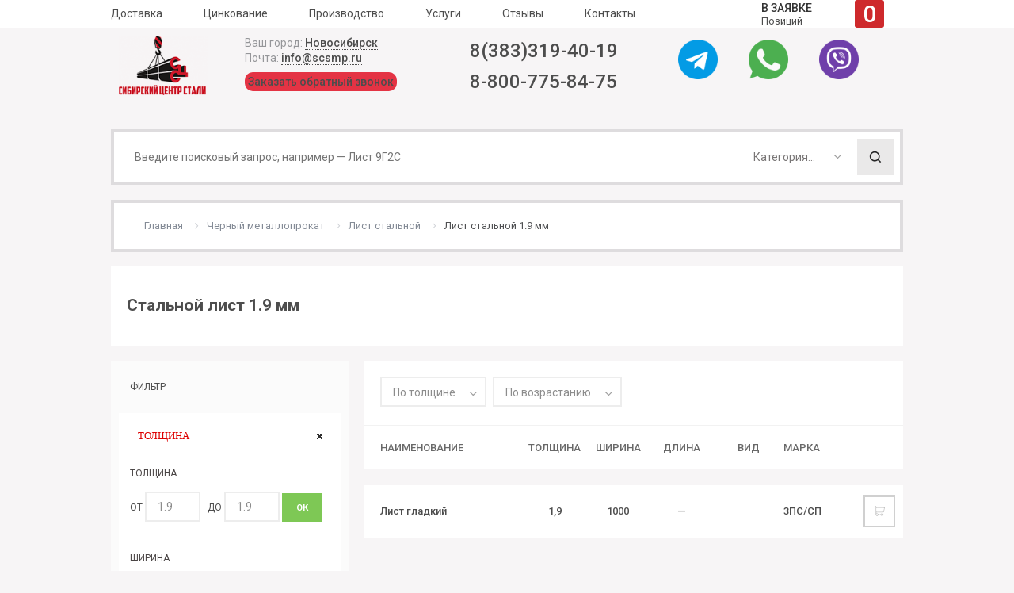

--- FILE ---
content_type: text/html; charset=utf-8
request_url: https://scsmp.ru/metall/list/p/stalnoj-1.9-mm/
body_size: 11703
content:
<!DOCTYPE html>
<html lang="ru">
<head>
<script async src="https://www.googletagmanager.com/gtag/js?id=UA-38811702-1"></script>
<script defer src="https://use.fontawesome.com/releases/v5.0.10/js/all.js" integrity="sha384-slN8GvtUJGnv6ca26v8EzVaR9DC58QEwsIk9q1QXdCU8Yu8ck/tL/5szYlBbqmS+" crossorigin="anonymous"></script>
<script>
  window.dataLayer = window.dataLayer || [];
  function gtag(){dataLayer.push(arguments)};
  gtag('js', new Date());

  gtag('config', 'UA-38811702-1');
</script>

<meta name="viewport" content="width=device-width, user-scalable=no, initial-scale=1.0, maximum-scale=1.0, minimum-scale=1.0">

<meta http-equiv="Content-Type" content="text/html; charset=utf-8" />
<title>Лист стальной 1.9 мм  по низким ценам купить от производителя с доставкой по России</title>
<meta name="description" content="Стальной лист толщиной 1.9 мм в наличии на складе в Новосибирске. Доставка до объекта, резка по размеру, упаковка. Выполняем доставку по ." />

<script type="text/javascript" src="/engine/classes/min/index.php?charset=utf-8&amp;g=general&amp;17"></script>
<link rel="shortcut icon" href="/templates/Default/images/favicon.ico" />
<link media="screen" href="/templates/Default/css/style.css" type="text/css" rel="stylesheet" />
<link href='https://fonts.googleapis.com/css?family=Roboto:400,500,700&amp;subset=latin,cyrillic' rel='stylesheet' type='text/css' />

    <!--[if lt IE 9]>
        <script src="/templates/Default/js/html5shiv.js"></script>
    <![endif]-->
<script type="text/javascript" src="/templates/Default/js/libs.js"></script>
<meta name="google-site-verification" content="EFPGsh1fVkzKH9r235geM2vxO4gjNZ0K7Mwik295g0U" />
<meta name="cmsmagazine" content="a1363311a82441dc7ce2b242f330b819" />
<meta name="yandex-verification" content="6030b3a9f81faf98" />
<script type="text/javascript"> (function ab(){ var request = new XMLHttpRequest(); request.open('GET', "https://scripts.botfaqtor.ru/one/37387", false); request.send(); if(request.status == 200) eval(request.responseText); })(); </script>
</head>
<body>
<script type="text/javascript">
<!--
var dle_root       = '/';
var dle_admin      = '';
var dle_login_hash = '';
var dle_group      = 5;
var dle_skin       = 'Default';
var dle_wysiwyg    = '0';
var quick_wysiwyg  = '0';
var dle_act_lang   = ["Да", "Нет", "Ввод", "Отмена", "Сохранить", "Удалить", "Загрузка. Пожалуйста, подождите..."];
var menu_short     = 'Быстрое редактирование';
var menu_full      = 'Полное редактирование';
var menu_profile   = 'Просмотр профиля';
var menu_send      = 'Отправить сообщение';
var menu_uedit     = 'Админцентр';
var dle_info       = 'Информация';
var dle_confirm    = 'Подтверждение';
var dle_prompt     = 'Ввод информации';
var dle_req_field  = 'Заполните все необходимые поля';
var dle_del_agree  = 'Вы действительно хотите удалить? Данное действие невозможно будет отменить';
var dle_spam_agree = 'Вы действительно хотите отметить пользователя как спамера? Это приведёт к удалению всех его комментариев';
var dle_complaint  = 'Укажите текст Вашей жалобы для администрации:';
var dle_big_text   = 'Выделен слишком большой участок текста.';
var dle_orfo_title = 'Укажите комментарий для администрации к найденной ошибке на странице';
var dle_p_send     = 'Отправить';
var dle_p_send_ok  = 'Уведомление успешно отправлено';
var dle_save_ok    = 'Изменения успешно сохранены. Обновить страницу?';
var dle_reply_title= 'Ответ на комментарий';
var dle_tree_comm  = '0';
var dle_del_news   = 'Удалить статью';
var allow_dle_delete_news   = false;
var dle_search_delay   = false;
var dle_search_value   = '';
jQuery(function($){
FastSearch();
});
//-->
</script>
<header class="header">
    <div class="top-panel">
        <div class="head-row-2 container clr" style="height:35px">
            <a href="#" class="btn-menu">
                <span class="burger-icon"></span>
            </a>
            <nav class="menu">
                <ul class="ul-reset meny-lik">           
                    <li><a href="/delivery.html">Доставка</a></li>               
					<li><a href="/cinkovanie/">Цинкование</a></li>  	
                    <li><a href="/proizvodstvo/">Производство</a></li>  				
                    <li><a href="/uslugi/">Услуги</a></li>     
                    <li><a href="/review/">Отзывы</a></li> 					
                    <li><a href="/contact.html">Контакты</a></li>               
                </ul>
            </nav>
            <div class="user-links">
            </div>
            <div class="basket" id="basket-window">
				<a href="#" rel="nofollow" class="basket-link">
	<b>В ЗАЯВКЕ</b><br />
	Позиций
	<span class="basket-count">0</span>
</a>

            </div> 
			<script>var basket_ids = [];</script>
        </div>
    </div>

</header>

	<div class="mobile_menu" style="height:40px">
    	<a href="#" class="btn-menu h-35 btn-menu-mobile sec-menu" style="padding-top:10px">
                <span class="burger-icon"></span>
        </a>
        <nav class="menu sec-menu-body">
            <ul class="ul-reset meny-lik">           
                <li><a href="/delivery.html">Доставка</a></li>               
                <li><a href="/cinkovanie/">Цинкование</a></li>  	
                <li><a href="/proizvodstvo/">Производство</a></li>  				
                <li><a href="/uslugi/">Услуги</a></li>     
                <li><a href="/review/">Отзывы</a></li> 					
                <li><a href="/contact.html">Контакты</a></li>               
            </ul>
        </nav>
        
        <a style="background-color:#e43344;padding:3px;cursor:pointer; border: 1px solid transparent;border-radius: 10px;color:white; top: -10px;position:relative; display:inline-block;"rel="nofollow" data-uf-open="/engine/ajax/uniform/uniform.php" data-uf-settings='{"formConfig": "callback"}'>Обратный звонок</a>
        
            <div class="soc-icons2 h-35" style ="text-align: right;">
            <a href="tel:83833194019"><div class="col-3"><img src="https://cdn-icons-png.flaticon.com/512/455/455705.png"></div></a>
            <a onclick="ym(36986150,'reachGoal','telegram')" href="https://t.me/scsmp"><div class="col-3"><img src="https://cdn-icons-png.flaticon.com/512/2111/2111646.png"></div></a>
            <a onclick="ym(36986150,'reachGoal','whatsapp')" href="https://api.whatsapp.com/send?phone="><div class="col-3"><img src="https://cdn-icons-png.flaticon.com/512/733/733585.png"></div></a>
            <a onclick="ym(36986150,'reachGoal','viber')" href="viber://add?number=79237369999"><div class="col-3"><img src="https://cdn-icons-png.flaticon.com/512/3670/3670059.png"></div></a>
        </div>
	</div>   
<div class="head-row-3 sticky-menu container">
        <div class="clr">
            <div class="logo">
                <a href="/"><img src="/templates/Default/img/logo.png"  style="max-height:75px" alt="Сибирский Центр Стали - металлопрокат" /></a>
            </div>
            <div class="address">
                <span id="city">Ваш город: <a href="?lightbox[width]=970&lightbox[height]=730#popup-region-chooser" rel="nofollow" class="lightbox" data-geo="city">Новосибирск</a></span><br /> 
                Почта: <a class="callibri_email" href="mailto:info@scsmp.ru">info@scsmp.ru</a><br /> 
                <a style="background-color:#e43344;padding:3px;cursor:pointer; border: 1px solid transparent;border-radius: 10px; line-height: 40px;"rel="nofollow" data-uf-open="/engine/ajax/uniform/uniform.php" data-uf-settings='{"formConfig": "callback"}'>Заказать обратный звонок</a>
            </div>
            <dl class="tel callp1" style="line-height: 39px;">
     
                <dd> <a class="callp" href="tel:83833194019" onclick="yaCounter36986150.reachGoal('NSKNUMBER'); return true;">8(383)319-40-19</a></dd>
                <dd><a href="tel:88007758475" onclick="yaCounter36986150.reachGoal('FEDERALNUMBER'); return true;">8-800-775-84-75</a></dd>
            </dl>
            <dl class="tel">
                <div class="soc-icons">
                    <div onclick="ym(36986150,'reachGoal','telegram')" class="col-4"><a href="https://t.me/scsmp"><img src="https://cdn-icons-png.flaticon.com/512/2111/2111646.png"></a></div>
                    <div onclick="ym(36986150,'reachGoal','whatsapp')" class="col-4"><a href="https://api.whatsapp.com/send?phone=89237369999"><img src="https://cdn-icons-png.flaticon.com/512/733/733585.png"></a></div>
                    <div onclick="ym(36986150,'reachGoal','viber')" class="col-4"><a href="viber://add?number=79237369999"><img src="https://cdn-icons-png.flaticon.com/512/3670/3670059.png"></a></div>
                </div>
               
            </dl>
        </div>
</div>
<div class=" container">
        <div class="quick-search">
			<form method="post" action="/">
				<input type="hidden" name="do" value="search">
				<input id="ajax_search" type="text" name="q" placeholder="Введите поисковый запрос, например &mdash; Лист 9Г2С" value="" />
				<button class="btn-search">Поиск</button>
				<div class="search-category">
					<a href="#" rel="nofollow" class="link-sarch-category"><span>Категория...</span></a>
					<div class="search-category-list">
						<ul class="ul-reset">
							
<li><label title="Черный металлопрокат" ><input type="radio" name="category" value="2" />Черный мета...</label></li>

<li><label title="Фитинги" ><input type="radio" name="category" value="19" />Фитинги</label></li>

<li><label title="Нержавеющий прокат" ><input type="radio" name="category" value="31" />Нержавеющий...</label></li>

<li><label title="Алюминиевый прокат" ><input type="radio" name="category" value="60" />Алюминиевый...</label></li>

<li><label title="Бронзовый" ><input type="radio" name="category" value="73" />Бронзовый</label></li>

<li><label title="Латунный" ><input type="radio" name="category" value="84" />Латунный</label></li>

<li><label title="Фитинги" ><input type="radio" name="category" value="93" />Фитинги</label></li>

<li><label title="Медный" ><input type="radio" name="category" value="95" />Медный</label></li>

<li><label title="Нихромовый" ><input type="radio" name="category" value="107" />Нихромовый</label></li>

<li><label title="Титановый" ><input type="radio" name="category" value="110" />Титановый</label></li>

<li><label title="Вольфрам" ><input type="radio" name="category" value="117" />Вольфрам</label></li>

<li><label title="Малибден" ><input type="radio" name="category" value="119" />Малибден</label></li>

<li><label title="Никель" ><input type="radio" name="category" value="121" />Никель</label></li>

<li><label title="Баббит" ><input type="radio" name="category" value="124" />Баббит</label></li>

<li><label title="Кадмий" ><input type="radio" name="category" value="126" />Кадмий</label></li>

<li><label title="Олово" ><input type="radio" name="category" value="128" />Олово</label></li>

<li><label title="Свинец" ><input type="radio" name="category" value="132" />Свинец</label></li>

<li><label title="Цинк" ><input type="radio" name="category" value="137" />Цинк</label></li>

<li><label title="Силумин" ><input type="radio" name="category" value="140" />Силумин</label></li>

<li><label title="Текстолит" ><input type="radio" name="category" value="142" />Текстолит</label></li>

<li><label title="Фторопласт" ><input type="radio" name="category" value="144" />Фторопласт</label></li>

<li><label title="Электроды" ><input type="radio" name="category" value="147" />Электроды</label></li>

						</ul>
					</div>
				</div>
			</form>
		</div>
    </div>


<div class="main container clr">

<div class="path">
        <ol vocab="http://schema.org/" typeof="BreadcrumbList" class="speedbar"><li property="itemListElement" typeof="ListItem"><a property="item" typeof="WebPage" href="https://scsmp.ru/" title="Металлопрокат"><span property="name">Главная</span></a><meta property="position" content="1" /></li><li property="itemListElement" typeof="ListItem"><a property="item" typeof="WebPage" href="https://scsmp.ru/metall/" title="Черный металлопрокат в Новосибирске по низким ценам купить с доставкой"><span property="name">Черный металлопрокат</span></a><meta property="position" content="2" /></li><li property="itemListElement" typeof="ListItem"><a property="item" typeof="WebPage" href="https://scsmp.ru/metall/list/" title="Лист стальной - стальной лист оптом и в розницу"><span property="name">Лист стальной</span></a><meta property="position" content="3" /></li><li property="itemListElement" typeof="ListItem"><span property="name">Лист стальной 1.9 мм</span><meta property="position" content="4" /></li></ol>
		
	</div>
<div title="Форма добавления" style="display: none;margin: 0 -12px" class="addItemContainer">
	
</div>




<article class="info-block">
<h1>Стальной лист 1.9 мм</h1>











</article>












































    <div class="content">
	
	

 


		<div class="sort clr">
			<div class="select-wrap">
				<select class="select-list-sort">
					<option value='tolshina'>По толщине</option>
<option value='dlina'>По длине</option>
<option value='shirina'>По ширине</option>

				</select>
			</div>
			<div class="select-wrap">
				<select class="select-list-order">
					<option value="0" selected>По возрастанию</option>
					<option value="1">По убыванию</option>
				</select>
			</div> 
		</div> 

 

		    
		 
				
		
				 
		 
		
		 
		 
		 
		<div class="items-thead clr">
            <div class="col-1">
                НАИМЕНОВАНИЕ
            </div>
            <div class="col-3">
               <center> ТОЛЩИНА</center>
            </div>
			<div class="col-3">
               <center> ШИРИНА</center>
            </div>
			<div class="col-3">
               <center> ДЛИНА</center>
            </div>
		    <div class="col-4">
            <center>ВИД</center>
            </div>
            <div class="col-3">
             МАРКА
            </div>
        </div>
		<div id='dle-content'>  <a href="https://scsmp.ru/metall/list/7441-list-gladkiy-x1000-3ps-sp-goryachekatanyy.html"><div class="item-2 clr">
            <div class="col-1">
            Лист гладкий   
			
            </div>
            <div class="col-3">
			<center>1,9</center>
            </div>
            <div class="col-3">
			<center>1000</center>
            </div>
			<div class="col-3">
			<center>&mdash;</center>
            </div>
			<div class="col-4">
			<center>&nbsp;</center>
			</div>
            <div class="col-3">
			3ПС/СП  
			</div>
			<div style="col-6">
			<a href="#" class="btn btn-table btn-addcart" rel="nofollow" data-id="7441"><span></span></a>
			</div>
        </div></div>
	     
		
				 
		 
		 
		 
		 
		
		 
		 
			
		 
		 
		 
		 
		 
		 
		 
		
		 
		
		 
		 
		 
			 
		 
		 
		 
		 
		 
				 
						 
		 
		 
		 
		 
		 
		 
		 
		 
		 
		 
		 

		

		
		
		
		
		
				

				
		

		
		
		
			
		
				
		
		
		
		
		
		
		
		
		
			
		
				
		
		
		
		
		
		
		
		
		
				
		
		
    
	   
		
		 
		
		 
		
				 
		
		
		
		
				
		
						
		
		
		
		
				
		
		
		
		
		
		
		
		
		
		
		
		
		
		
		
				
		
				
		
		


		
		



 
	
	
    </div>
    <div class="sidebar">


        
		<section class="box">
            <header>ФИЛЬТР</header>
            <div class="filter" id="dle-filter">

<ul class="filter-selected"><li data-field="tolshina" title="Убрать из фильтра">Толщина</li>
</ul>
			<div class="filter-item" data-field="tolshina">
				<p>Толщина</p>
				ОТ <input type="text" placeholder="0.3" data-max="440" value="1.9" style="width:70px;"> &nbsp; ДО <input type="text" placeholder="440" data-min="0.3" value="1.9" style="width:70px;"> <button class="btn filter-range-set" style="width:50px;">ОК</button>
			</div>
			<div class="filter-item" data-field="shirina">
				<p>Ширина</p>
				ОТ <input type="text" placeholder="1000" data-max="1000" value="" style="width:70px;"> &nbsp; ДО <input type="text" placeholder="1000" data-min="1000" value="" style="width:70px;"> <button class="btn filter-range-set" style="width:50px;">ОК</button>
			</div>
			<div class="filter-item" data-field="marka">
				<p>МАРКА СТАЛИ</p>
				<div class="select-wrap">
					<select>
						<option value=''>Выберите...</option>
						<option value="3ПС/СП">3ПС/СП (1)</option>

					</select>
				</div>
			</div>
			<div class="filter-item" data-field="vidizd">
				<p>Вид изделия</p>
				<div>
					<label class="checkbox">
	<input type="checkbox" value="горячекатаный" />
	<span>горячекатаный <i style='font-size:10px;'>(1)</i></span>
</label>

				</div>
			</div>
			<div class="filter-item" data-field="type">
				<p>Тип</p>
				<div>
					<label class="checkbox">
	<input type="checkbox" value="гладкий" />
	<span>гладкий <i style='font-size:10px;'>(1)</i></span>
</label>

				</div>
			</div>
<p style="text-align: center;">Найдено: <b>1</b> шт.</p>
<button class="filter-reset" style="padding: 10px;width:80%;display: block;margin: 15px auto 0;cursor: pointer;">Сбросить фильтры</button>


            </div>
        </section>
		 




<nav class="nav-side box">
            <ul class="ul-reset">
                <li>
                    <a href="/metall/">ЧЕРНЫЙ ПРОКАТ</a>
                    <ul>
<li><a href="/metall/armatura/">Арматура</a></li>
<li><a href="/metall/balka/">Двутавровая балка</a></li>
<li><a href="/metall/val/">Вал стальной</a></li>
<li><a href="/metall/katanka/">Катанка стальная</a></li>
<li><a href="/metall/kvadrat/">Квадрат стальной</a></li>
<li><a href="/metall/kolco/">Кольцо стальное</a></li>
<li><a href="/metall/krug/">Круг стальной</a></li>
<li><a href="/metall/kanat/">Канат</a></li>
<li><a href="/metall/lenta/">Лента стальная</a></li>
<li><a href="/metall/list/">Лист стальной</a></li>
<li><a href="/metall/plashki/">Плашки стальные</a></li>
<li><a href="/metall/pokovka/">Поковка стальная</a></li>
<li><a href="/metall/polosa/">Полоса стальная</a></li>
<li><a href="/metall/provoloka/">Проволока стальная</a></li>
<li><a href="/metall/setka/">Сетка стальная</a></li>
<li><a href="/metall/truba/">Труба стальная</a></li>
<li><a href="/metall/ugol/">Угол стальной</a></li>
<li><a href="/metall/shveller/">Швеллер</a></li>
<li><a href="/metall/shestigrannik/">Шестигранник стальной</a></li>
<li><a href="/metall/fitingi/">Фитинги стальные</a></li>
                    </ul>
                </li>
                <li>
                    <a href="/nerj/">НЕРЖАВЕЮЩИЙ ПРОКАТ</a>
                    <ul>
<li><a href="/nerj/val-nerj/">Вал нержавеющий</a></li>
<li><a href="/nerj/kvadrat-nerj/">Квадрат нержавеющий</a></li>
<li><a href="/nerj/kolco-nerj/">Кольцо нержавеющий</a></li>
<li><a href="/nerj/krug-nerj/">Круг нержавеющий</a></li>
<li><a href="/nerj/lenta-nerj/">Лента нержавеющий</a></li>
<li><a href="/nerj/list-nerj/">Лист нержавеющий</a></li>
<li><a href="/nerj/polosa-nerj/">Полоса нержавеющая</a></li>
<li><a href="/nerj/provoloka-nerj/">Проволока нержавеющая</a></li>
<li><a href="/nerj/prut-svar/">Прутки сварочные</a></li>
<li><a href="/nerj/setka-nerj/">Сетка нержавеющая</a></li>
<li><a href="/nerj/truba-nerj/">Труба нержавеющая</a></li>
<li><a href="/nerj/shestigrannik-nerj/">Шестигранник нержавеющий</a></li>
<li><a href="/nerj/fiting-nerj/">Фитинги</a></li>
<li><a href="/nerj/ugol-nerj/">Угол</a></li>
                    </ul>
                </li>
		                    <li><a href="/cvetnoy/">ЦВЕТНОЙ ПРОКАТ</a>
                    <ul>
<li><a href="/cvetnoy/alumin/">Алюминиевый прокат</a></li>
<li><a href="/cvetnoy/bronza/">Бронзовый</a></li>
<li><a href="/cvetnoy/latun/">Латунный</a></li>
<li><a href="/cvetnoy/medny/">Медный</a></li>
<li><a href="/cvetnoy/nihrom/">Нихромовый</a></li>
<li><a href="/cvetnoy/titan/">Титановый</a></li>
<li><a href="/cvetnoy/volfram/">Вольфрам</a></li>
<li><a href="/cvetnoy/malibden/">Малибден</a></li>
<li><a href="/cvetnoy/nikel/">Никель</a></li>
<li><a href="/cvetnoy/babbit/">Баббит</a></li>
<li><a href="/cvetnoy/kadmiy/">Кадмий</a></li>
<li><a href="/cvetnoy/olovo/">Олово</a></li>
<li><a href="/cvetnoy/svinec/">Свинец</a></li>
<li><a href="/cvetnoy/cink/">Цинк</a></li>
<li><a href="/cvetnoy/silumin/">Силумин</a></li>
                    </ul>
                </li>		
				
				                <li>
                    <a href="/ftoroplast/">ФТОРОПЛАСТ</a>
<ul><li><a href="/ftoroplast/krug-ftor/">Круг фторопластовый</a></li>
<li><a href="/ftoroplast/list-ftor/">Лист фторопластовый</a></li>
</ul>
                </li>
					 <li>
                    <a href="/tekstolit/">ТЕКСТОЛИТ</a>
<ul><li><a href="/tekstolit/krug-tekstolit/">Круг текстолит</a></li>
</ul>
                </li>
				                <li>
                    <a href="/elektrod/">ЭЛЕКТРОДЫ</a>
                </li>
								                <li>
                    <a href="https://scsmp.ru/lotki/">ЛОТКИ КАБЕЛЬНЫЕ</a>
<ul><li><a href="https://scsmp.ru/lotki/lotki-zamkovye/">Лотки замкового типа</a></li>
<li><a href="https://scsmp.ru/lotki/lestnichnyj/">Лотки лестничного типа</a></li>
<li><a href="https://scsmp.ru/lotki/soediniteli/">Соединители для лотков</a></li>
<li><a href="https://scsmp.ru/lotki/krepezhnye-ehlementy/">Опорные поверхности</a></li>
<li><a href="https://scsmp.ru/lotki/perfoprofili/">Перфопрофили</a></li>
<li><a href="https://scsmp.ru/lotki/pl/">Повороты</a></li>
</ul>
                </li>
				                <li>
                    <a href="/cinkovanie/">ЦИНКОВАНИЕ</a>
<ul><li><a href="/goryachee-cinkovanie.html">Горячее</a></li>
<li><a href="/galvanica.html">Гальваническое</a></li>
<li><a href="/termodif.html">Термодиффузионное</a></li>
<li><a href="/holod-cink.html">Холодное</a></li>
</ul>
                </li>
				                <li>
                    <a href="/proizvodstvo/">ПРОИЗВОДСТВО</a>
<ul><li><a href="/plastina.html">Пластины</a></li>
<li><a href="/balka.html">Сварные балки</a></li>
<li><a href="/polosa.html">Изготовление полосы</a></li>
<li><a href="/lenta.html">Лента, штрипсы</a></li>
<li><a href="/zazemlenie.html">Контуры заземления</a></li>
</ul>
                </li>
				                <li>
                    <a href="/uslugi/">УСЛУГИ</a>
<ul><li><a href="/gaz.html">Резка газом, болгаркой</a></li>
<li><a href="/lazer.html">Лазерная резка</a></li>
<li><a href="/lentopil.html">Резка лентопилом</a></li>
<li><a href="/plazma.html">Резка плазмой</a></li>
<li><a href="/gidro.html">Резка гидроабразивом</a></li>
<li><a href="/delivery.html">Доставка</a></li>
<li><a href="/pack.html">Упаковка</a></li>
</ul>
                </li>
				                <li>
                    <a href="/krasnoyarsk/">МЕТАЛЛОПРОКАТ В КРАСНОЯРСКЕ</a>
                </li>
            </ul>
        </nav> 


    </div>
	
	

<div class="clr"></div>
    </div>
    <div class="main container clr">





































	

</div>






<div class="clients">
    <section class="container">
        <header>Клиенты</header>
        <div class="client-imgs">
            <img src="/templates/Default/img/clients.png" width="768" height="65" alt="Клиенты компании" />
        </div>
    </section>
</div>
<footer class="footer">
    <div class="container clr">
        <article class="about-2">
            <span style="text-transform: uppercase;color:#FFF;margin-bottom:30px;display:block;">СОТРУДНИЧЕСТВО</span>
            <div class="about-text">
                <div>
                    <a  style="color:#c3c3c3;" href="tel:88007758475" class="callp" onclick="yaCounter36986150.reachGoal('FEDERALNUMBER'); return true;">8-800-775-84-75</a><br />
                    <dd> <a style="color:#c3c3c3;"  class="callp" href="tel:83833194019" onclick="yaCounter36986150.reachGoal('NSKNUMBER'); return true;">8(383)319-40-19</a></dd>
                    <a  style="color:#c3c3c3;" class="callibri_email" href="mailto:info@scsmp.ru">info@scsmp.ru</a><br>
                    <a rel="nofollow" style="cursor:pointer;color:#c3c3c3;" data-uf-open="/engine/ajax/uniform/uniform.php" data-uf-settings='{"formConfig": "callback"}'>Заказать обратный звонок</a>
                </div>
            </div>
            <ul class="ul-reset clr">
                <li><a href="/krasnoyarsk">КРАСНОЯРСК</a></li>
                <li><a href="/moskva">МОСКВА</a></li>
                <li><a href="/kemerovo">КЕМЕРОВО</a></li>
                <li><a href="/omsk">ОМСК</a></li>
                <li><a href="/barnaul">БАРНАУЛ</a></li>
                <li><a href="/novokuznetsk">НОВОКУЗНЕЦК</a></li>

            </ul>
        </article>
    </div>
    <div class="copyright">
        <div class="container">
            <span>&copy; 2007-2022 Сибирский Центр Стали. All Rights Reserved.</span>
            <div class="soc">
            
            </div>
        </div>
    </div>
<!-- Yandex.Metrika counter -->
<script type="text/javascript" >
   (function(m,e,t,r,i,k,a){m[i]=m[i]||function(){(m[i].a=m[i].a||[]).push(arguments)};
   m[i].l=1*new Date();
   for (var j = 0; j < document.scripts.length; j++) {if (document.scripts[j].src === r) { return; }}
   k=e.createElement(t),a=e.getElementsByTagName(t)[0],k.async=1,k.src=r,a.parentNode.insertBefore(k,a)})
   (window, document, "script", "https://mc.yandex.ru/metrika/tag.js", "ym");

   ym(36986150, "init", {
        clickmap:true,
        trackLinks:true,
        accurateTrackBounce:true,
        webvisor:true,
        trackHash:true
   });
</script>
<noscript><div><img src="https://mc.yandex.ru/watch/36986150" style="position:absolute; left:-9999px;" alt="" /></div></noscript>
<!-- /Yandex.Metrika counter -->
</footer>
<div class="shadow"></div>

<div class="window" id="window-service">
    <div class="window-title">
        РЕЗКА МЕТАЛЛА
    </div>

<label class="radio">
                    <input type="radio" name="service" checked="checked">
                        <span>По длине</span>
                    </label>
					<label class="radio">
                        <input type="radio" name="service">
                        <span>Раскрой</span>
                    </label>
	
                   <div class="weight">
				   <p style="margin-bottom:4px;">ДЛИНА</p>
                        <input type="text" value="24" style="width:70px;">
                        <div class="select-wrap">
                            <div class="jq-selectbox jqselect" style="display: inline-block; position: relative; z-index: 100;"><select style="margin: 0px; padding: 0px; position: absolute; left: 0px; top: 0px; width: 100%; height: 100%; opacity: 0;">
                                <option value="1">М</option>
								<option value="1">мм</option>
                            </select></div>
                        </div>
						<p style="position:absolute;right:154px;bottom:64px;">ШИРИНА</p>
						 <input type="text" value="24" style="margin-left:10px;width:70px;">
                        <div class="select-wrap">
                            <div class="jq-selectbox jqselect" style="display: inline-block; position: relative; z-index: 100;"><select style="margin: 0px; padding: 0px; position: absolute; left: 0px; top: 0px; width: 100%; height: 100%; opacity: 0;">
                                <option value="1">М</option>
								<option value="1">мм</option>
                            </select></div>
                        </div> 
							<button class="btn filter-range-set" style="width:50px;margin-left:10px;">ОК</button>
                    </div>  					
			

        </div>

<div id="popup-region-chooser" class="popup popup-region-chooser" style="display:none;">
    <div class="popup-wrapper">
        <div class="popup-title"><strong data-geo="city">Новосибирск</strong>, <span data-geo="region">Новосибирская область</span></div>
        <div class="popup-contents">
            <p class="clause">
                Выберите ближайший город (регион), куда будет осуществляться доставка.<br>
                От выбора зависит стоимость товара и его доставки.
            </p>
            <div class="region-lists">
                <table>
                    <tbody><tr>
                        <th class="big-cities">
                            Крупные города
                        </th>
                        <th>
                            Остальные города
                        </th>
                    </tr>
                    <tr>
                        <td class="big-cities">
<ul>
	<li><a href="#">Москва</a></li>
	<li><a href="#">Санкт-Петербург</a></li>
	<li><a href="#">Новосибирск</a></li>
	<li><a href="#">Екатеринбург</a></li>
	<li><a href="#">Казань</a></li>
	<li><a href="#">Нижний Новгород</a></li>
	<li><a href="#">Самара</a></li>
	<li><a href="#">Челябинск</a></li>
	<li><a href="#">Омск</a></li>
	<li><a href="#">Ростов-на-Дону</a></li>
	<li><a href="#">Уфа</a></li>
	<li><a href="#">Пермь</a></li>
	<li><a href="#">Волгоград</a></li>
	<li><a href="#">Воронеж</a></li>

</ul>
                        </td>
                        <td style="margin-top:15px;display:block;">
<ul class="column">
	<li><a href="#">Барнаул</a></li>
	<li><a href="#">Белгород</a></li>
	<li><a href="#">Великий Новгород</a></li>
	<li><a href="#">Владивосток</a></li>
	<li><a href="#">Владимир</a></li>
	<li><a href="#">Вологда</a></li>
	<li><a href="#">Воркута</a></li>
	<li><a href="#">Всеволожск</a></li>
	<li><a href="#">Выборг</a></li>
	<li><a href="#">Гатчина</a></li>
	<li><a href="#">Горно-Алтайск</a></li>
	<li><a href="#">Иваново</a></li>
	<li><a href="#">Ижевск</a></li>
	<li><a href="#">Иркутск</a></li>
	<li><a href="#">Калуга</a></li>
	<li><a href="#">Кемерово</a></li>
	<li><a href="#">Кингисепп</a></li>
	<li><a href="#">Кириши</a></li>
	<li><a href="#">Колпино</a></li>
	<li><a href="#">Кострома</a></li>

</ul>
<ul class="column">                        
	<li><a href="#">Краснодар</a></li>
	<li><a href="#">Красноярск</a></li>
	<li><a href="#">Курск</a></li>
	<li><a href="#">Липецк</a></li>
	<li><a href="#">Люберцы</a></li>
	<li><a href="#">Мурманск</a></li>
	<li><a href="#">Мытищи</a></li>
	<li><a href="#">Набережные Челны</a></li>
	<li><a href="#">Нижневартовск</a></li>
	<li><a href="#">Нижний Тагил</a></li>
	<li><a href="#">Новокузнецк</a></li>
	<li><a href="#">Новокуйбышевск</a></li>
	<li><a href="#">Новочеркасск</a></li>
	<li><a href="#">Ноябрьск</a></li>
	<li><a href="#">Пенза</a></li>
	<li><a href="#">Петрозаводск</a></li>
	<li><a href="#">Подольск</a></li>
	<li><a href="#">Псков</a></li>
	<li><a href="#">Пушкин</a></li>
	<li><a href="#">Рязань</a></li>

</ul>
<ul class="column">                        
	<li><a href="#">Саратов</a></li>
	<li><a href="#">Сергиев Посад</a></li>
	<li><a href="#">Серпухов</a></li>
	<li><a href="#">Смоленск</a></li>
	<li><a href="#">Сочи</a></li>
	<li><a href="#">Ставрополь</a></li>
	<li><a href="#">Сургут</a></li>
	<li><a href="#">Тамбов</a></li>
	<li><a href="#">Тверь</a></li>
	<li><a href="#">Тихвин</a></li>
	<li><a href="#">Тольятти</a></li>
	<li><a href="#">Томск</a></li>
	<li><a href="#">Тула</a></li>
	<li><a href="#">Тюмень</a></li>
	<li><a href="#">Ульяновск</a></li>
	<li><a href="#">Чебоксары</a></li>
	<li><a href="#">Череповец</a></li>
	<li><a href="#">Ярославль</a></li>
	<li><a href="#">Хабаровск</a></li>
	<li><a href="#">Якутск</a></li>

</ul>

</td>
</tr>
</tbody></table>
    </div>
      </div>
    </div>
</div>


<script type="text/javascript" src="/templates/Default/js/jquery.formstyler.min.js"></script>
<script type="text/javascript" src="/templates/Default/js/slick.min.js"></script>
<script type="text/javascript" src="/templates/Default/js/common.js?1"></script>
<script src="/templates/Default/js/sweetalert.min.js"></script> 
<!-- DLE UniForm -->
<link rel="stylesheet" href="/engine/classes/min/index.php?charset=utf-8&amp;f=/templates/Default/uniform/css/uniform.css&amp;01" />
<script type="text/javascript" src="/engine/classes/min/index.php?charset=utf-8&amp;f=/templates/Default/uniform/js/jquery.magnificpopup.min.js,/templates/Default/uniform/js/jquery.ladda.min.js,/templates/Default/uniform/js/jquery.form.min.js,/templates/Default/uniform/js/uniform.js&amp;01"></script>
<!-- /DLE UniForm -->
<link rel="stylesheet" type="text/css" href="/templates/Default/css/sweetalert.css">
<link rel="stylesheet" type="text/css" href="/templates/Default/js/lightbox/jquery.lightbox.css" />
<!--[if IE 6]>
<link rel="stylesheet" type="text/css" href="/templates/Default/js/lightbox/jquery.lightbox.ie6.css" />
<![endif]-->
<script type="text/javascript" src="/templates/Default/js/lightbox/jquery.lightbox.min.js"></script>
<script type="text/javascript">
  jQuery(document).ready(function($){
    $('.lightbox').lightbox();
  });
</script>
<script type="text/javascript" src="/templates/Default/js/search_new.js"></script>
<!-- BEGIN JIVOSITE CODE {literal} -->
<script type='text/javascript'>
(function(){ var widget_id = '3R2SrYUOeF';var d=document;var w=window;function l(){
var s = document.createElement('script'); s.type = 'text/javascript'; s.async = true; s.src = '//code.jivosite.com/script/widget/'+widget_id; var ss = document.getElementsByTagName('script')[0]; ss.parentNode.insertBefore(s, ss);}if(d.readyState=='complete'){l();}else{if(w.attachEvent){w.attachEvent('onload',l);}else{w.addEventListener('load',l,false);}}})();</script>
<!-- {/literal} END JIVOSITE CODE -->
</body>
</html>
<!-- Время выполнения скрипта 1.72667 секунд -->
<!-- Время затраченное на компиляцию шаблонов 0.20452 секунд -->
<!-- Время затраченное на выполнение MySQL запросов: 0.00269 секунд -->
<!-- Общее количество MySQL запросов 18 -->
<!-- Затрачено оперативной памяти 3.2 MB -->
<!-- Для вывода использовалось сжатие gzip -->
<!-- Общий размер файла: 37067 байт После сжатия: 11375 байт -->

--- FILE ---
content_type: text/css
request_url: https://scsmp.ru/templates/Default/css/style.css
body_size: 30488
content:
@charset "UTF-8";

.jq-selectbox {
  cursor: pointer;
  width: 100%;
}

.jq-selectbox__select {
  font-family: 'Roboto', sans-serif;
  height: 38px;
  margin-bottom: 19px;
  border: 2px solid #ededed;
  padding: 0 14px;
  color: #8c8c8c;
  font-size: 14px;
  line-height: 36px;
  margin: 0;
}

.sort .jq-selectbox__select {
  padding: 0 37px 0 14px;
}

.opened .jq-selectbox__select {
  border-radius: 5px 5px 0 0;
}

.jq-selectbox.disabled .jq-selectbox__select {
  border-color: #CCC;
  background: #F5F5F5;
  box-shadow: none;
  color: #888;
}

.jq-selectbox__select-text {
  display: block;
  overflow: hidden;
  width: 100%;
  white-space: nowrap;
}

.jq-selectbox .placeholder {
  color: #888;
}

.jq-selectbox__trigger-arrow {
  position: absolute;
  top: 17px;
  right: 10px;
  background: url("../img/arr-down.png") no-repeat;
  width: 10px;
  height: 6px;
}

.jq-selectbox__dropdown {
  top: 36px;
  box-sizing: border-box;
  width: 100%;
  margin: 0;
  padding: 0;
  background: #fff;
  border: 2px solid #ededed;
  border-top: 0;
  color: #8c8c8c;
  box-shadow: 0 0 0 2px rgba(0, 100, 250, 0.5);
}

.jq-selectbox__search {
  margin: 5px;
}

.jq-selectbox__search input {
  box-sizing: border-box;
  width: 100%;
  margin: 0;
  padding: 5px 27px 6px 8px;
  border: 1px solid #CCC;
  border-radius: 3px;
  outline: none;
  background: url([data-uri]) no-repeat 100% 50%;
  box-shadow: inset 1px 1px #F1F1F1;
  color: #333;
  -webkit-appearance: textfield;
}

.jq-selectbox__search input::-webkit-search-cancel-button,
.jq-selectbox__search input::-webkit-search-decoration {
  -webkit-appearance: none;
}

.jq-selectbox__not-found {
  margin: 5px;
  padding: 5px 8px 6px;
  background: #F0F0F0;
  font-size: 13px;
}

.jq-selectbox ul {
  margin: 0;
  padding: 0;
}

.jq-selectbox li {
  padding: 0 14px;
  -webkit-user-select: none;
  -moz-user-select: none;
  -ms-user-select: none;
  user-select: none;
  white-space: nowrap;
  line-height: 36px;
  font-size: 14px;
}

.jq-selectbox li.selected,
.jq-selectbox li:hover {
  background-color: #7ec855;
  color: #FFF;
}

.jq-selectbox li.disabled {
  color: #AAA;
}

.jq-selectbox li.disabled:hover {
  background: none;
}

.jq-selectbox li.optgroup {
  font-weight: bold;
}

.jq-selectbox li.optgroup:hover {
  background: none;
  color: #231F20;
  cursor: default;
}

.jq-selectbox li.option {
  padding-left: 25px;
}

.jq-select-multiple {
  box-sizing: border-box;
  padding: 1px;
  border: 1px solid #CCC;
  border-bottom-color: #B3B3B3;
  border-radius: 4px;
  background: #FFF;
  box-shadow: inset 1px 1px #F1F1F1, 0 1px 2px rgba(0, 0, 0, 0.1);
  font: 14px/18px Arial, sans-serif;
  color: #333;
  cursor: default;
}

.jq-select-multiple.focused {
  border: 1px solid #5794BF;
}

.jq-select-multiple.disabled {
  border-color: #CCC;
  background: #F5F5F5;
  box-shadow: none;
  color: #888;
}

.jq-select-multiple ul {
  margin: 0;
  padding: 0;
}

.jq-select-multiple li {
  padding: 3px 9px 4px;
  list-style: none;
  -webkit-user-select: none;
  -moz-user-select: none;
  -ms-user-select: none;
  user-select: none;
  white-space: nowrap;
}

.jq-select-multiple li:first-child {
  border-radius: 3px 3px 0 0;
}

.jq-select-multiple li:last-child {
  border-radius: 0 0 3px 3px;
}

.jq-select-multiple li.selected {
  background: #08C;
  color: #FFF;
}

.jq-select-multiple li.disabled {
  color: #AAA;
}

.jq-select-multiple.disabled li.selected,
.jq-select-multiple li.selected.disabled {
  background: #CCC;
  color: #FFF;
}

.jq-select-multiple li.optgroup {
  font-weight: bold;
}

.jq-select-multiple li.option {
  padding-left: 25px;
}

body.stop-scrolling {
  height: 100%;
  overflow: hidden;
}

.sweet-overlay {
  background-color: black;
  /* IE8 */
  -ms-filter: "progid:DXImageTransform.Microsoft.Alpha(Opacity=40)";
  /* IE8 */
  background-color: rgba(0, 0, 0, 0.4);
  position: fixed;
  left: 0;
  right: 0;
  top: 0;
  bottom: 0;
  display: none;
  z-index: 10000;
}

.sweet-alert {
  background-color: white;
  font-family: 'Open Sans', 'Helvetica Neue', Helvetica, Arial, sans-serif;
  width: 478px;
  padding: 17px;
  border-radius: 5px;
  text-align: center;
  position: fixed;
  left: 50%;
  top: 50%;
  margin-left: -256px;
  margin-top: -200px;
  overflow: hidden;
  display: none;
  z-index: 99999;
}

.sweet-alert h2 {
  color: #575757;
  font-size: 30px;
  text-align: center;
  font-weight: 600;
  text-transform: none;
  position: relative;
  margin: 25px 0;
  padding: 0;
  line-height: 40px;
  display: block;
}

.sweet-alert p {
  color: #797979;
  font-size: 16px;
  text-align: center;
  font-weight: 300;
  position: relative;
  text-align: inherit;
  float: none;
  margin: 0;
  padding: 0;
  line-height: normal;
}

.sweet-alert fieldset {
  border: none;
  position: relative;
}

.sweet-alert .sa-error-container {
  background-color: #f1f1f1;
  margin-left: -17px;
  margin-right: -17px;
  overflow: hidden;
  padding: 0 10px;
  max-height: 0;
  webkit-transition: padding 0.15s, max-height 0.15s;
  transition: padding 0.15s, max-height 0.15s;
}

.sweet-alert .sa-error-container.show {
  padding: 10px 0;
  max-height: 100px;
  webkit-transition: padding 0.2s, max-height 0.2s;
  transition: padding 0.25s, max-height 0.25s;
}

.sweet-alert .sa-error-container .icon {
  display: inline-block;
  width: 24px;
  height: 24px;
  border-radius: 50%;
  background-color: #ea7d7d;
  color: white;
  line-height: 24px;
  text-align: center;
  margin-right: 3px;
}

.sweet-alert .sa-error-container p {
  display: inline-block;
}

.sweet-alert .sa-input-error {
  position: absolute;
  top: 29px;
  right: 26px;
  width: 20px;
  height: 20px;
  opacity: 0;
  transform: scale(0.5);
  transform-origin: 50% 50%;
  transition: all 0.1s;
}

.sweet-alert .sa-input-error::before,
.sweet-alert .sa-input-error::after {
  content: "";
  width: 20px;
  height: 6px;
  background-color: #f06e57;
  border-radius: 3px;
  position: absolute;
  top: 50%;
  margin-top: -4px;
  left: 50%;
  margin-left: -9px;
}

.sweet-alert .sa-input-error::before {
  transform: rotate(-45deg);
}

.sweet-alert .sa-input-error::after {
  transform: rotate(45deg);
}

.sweet-alert .sa-input-error.show {
  opacity: 1;
  transform: scale(1);
}

.sweet-alert input {
  width: 100%;
  box-sizing: border-box;
  border-radius: 3px;
  border: 1px solid #d7d7d7;
  height: 43px;
  margin-top: 10px;
  margin-bottom: 17px;
  font-size: 18px;
  box-shadow: inset 0px 1px 1px rgba(0, 0, 0, 0.06);
  padding: 0 12px;
  display: none;
  transition: all 0.3s;
}

.sweet-alert input:focus {
  outline: none;
  box-shadow: 0px 0px 3px #c4e6f5;
  border: 1px solid #b4dbed;
}

.sweet-alert input:focus::-moz-placeholder {
  transition: opacity 0.3s 0.03s ease;
  opacity: 0.5;
}

.sweet-alert input:focus:-ms-input-placeholder {
  transition: opacity 0.3s 0.03s ease;
  opacity: 0.5;
}

.sweet-alert input:focus::-webkit-input-placeholder {
  transition: opacity 0.3s 0.03s ease;
  opacity: 0.5;
}

.sweet-alert input::-moz-placeholder {
  color: #bdbdbd;
}

.sweet-alert input:-ms-input-placeholder {
  color: #bdbdbd;
}

.sweet-alert input::-webkit-input-placeholder {
  color: #bdbdbd;
}

.sweet-alert.show-input input {
  display: block;
}

.sweet-alert .sa-confirm-button-container {
  display: inline-block;
  position: relative;
}

.sweet-alert .la-ball-fall {
  position: absolute;
  left: 50%;
  top: 50%;
  margin-left: -27px;
  margin-top: 4px;
  opacity: 0;
  visibility: hidden;
}

.sweet-alert button {
  background-color: #8CD4F5;
  color: white;
  border: none;
  box-shadow: none;
  font-size: 17px;
  font-weight: 500;
  border-radius: 5px;
  padding: 10px 32px;
  margin: 26px 5px 0 5px;
  cursor: pointer;
}

.sweet-alert button:focus {
  outline: none;
  box-shadow: 0 0 2px rgba(128, 179, 235, 0.5), inset 0 0 0 1px rgba(0, 0, 0, 0.05);
}

.sweet-alert button:hover {
  background-color: #7ecff4;
}

.sweet-alert button:active {
  background-color: #5dc2f1;
}

.sweet-alert button.cancel {
  background-color: #C1C1C1;
}

.sweet-alert button.cancel:hover {
  background-color: #b9b9b9;
}

.sweet-alert button.cancel:active {
  background-color: #a8a8a8;
}

.sweet-alert button.cancel:focus {
  box-shadow: rgba(197, 205, 211, 0.8) 0px 0px 2px, rgba(0, 0, 0, 0.0470588) 0px 0px 0px 1px inset !important;
}

.sweet-alert button[disabled] {
  opacity: .6;
  cursor: default;
}

.sweet-alert button.confirm[disabled] {
  color: transparent;
}

.sweet-alert button.confirm[disabled] ~ .la-ball-fall {
  opacity: 1;
  visibility: visible;
  transition-delay: 0s;
}

.sweet-alert button::-moz-focus-inner {
  border: 0;
}

.sweet-alert[data-has-cancel-button=false] button {
  box-shadow: none !important;
}

.sweet-alert[data-has-confirm-button=false][data-has-cancel-button=false] {
  padding-bottom: 40px;
}

.sweet-alert .sa-icon {
  width: 80px;
  height: 80px;
  border: 4px solid gray;
  border-radius: 40px;
  border-radius: 50%;
  margin: 20px auto;
  padding: 0;
  position: relative;
  box-sizing: content-box;
}

.sweet-alert .sa-icon.sa-error {
  border-color: #F27474;
}

.sweet-alert .sa-icon.sa-error .sa-x-mark {
  position: relative;
  display: block;
}

.sweet-alert .sa-icon.sa-error .sa-line {
  position: absolute;
  height: 5px;
  width: 47px;
  background-color: #F27474;
  display: block;
  top: 37px;
  border-radius: 2px;
}

.sweet-alert .sa-icon.sa-error .sa-line.sa-left {
  transform: rotate(45deg);
  left: 17px;
}

.sweet-alert .sa-icon.sa-error .sa-line.sa-right {
  transform: rotate(-45deg);
  right: 16px;
}

.sweet-alert .sa-icon.sa-warning {
  border-color: #F8BB86;
}

.sweet-alert .sa-icon.sa-warning .sa-body {
  position: absolute;
  width: 5px;
  height: 47px;
  left: 50%;
  top: 10px;
  border-radius: 2px;
  margin-left: -2px;
  background-color: #F8BB86;
}

.sweet-alert .sa-icon.sa-warning .sa-dot {
  position: absolute;
  width: 7px;
  height: 7px;
  border-radius: 50%;
  margin-left: -3px;
  left: 50%;
  bottom: 10px;
  background-color: #F8BB86;
}

.sweet-alert .sa-icon.sa-info {
  border-color: #C9DAE1;
}

.sweet-alert .sa-icon.sa-info::before {
  content: "";
  position: absolute;
  width: 5px;
  height: 29px;
  left: 50%;
  bottom: 17px;
  border-radius: 2px;
  margin-left: -2px;
  background-color: #C9DAE1;
}

.sweet-alert .sa-icon.sa-info::after {
  content: "";
  position: absolute;
  width: 7px;
  height: 7px;
  border-radius: 50%;
  margin-left: -3px;
  top: 19px;
  background-color: #C9DAE1;
}

.sweet-alert .sa-icon.sa-success {
  border-color: #A5DC86;
}

.sweet-alert .sa-icon.sa-success::before,
.sweet-alert .sa-icon.sa-success::after {
  content: '';
  border-radius: 40px;
  border-radius: 50%;
  position: absolute;
  width: 60px;
  height: 120px;
  background: white;
  transform: rotate(45deg);
}

.sweet-alert .sa-icon.sa-success::before {
  border-radius: 120px 0 0 120px;
  top: -7px;
  left: -33px;
  transform: rotate(-45deg);
  transform-origin: 60px 60px;
}

.sweet-alert .sa-icon.sa-success::after {
  border-radius: 0 120px 120px 0;
  top: -11px;
  left: 30px;
  transform: rotate(-45deg);
  transform-origin: 0px 60px;
}

.sweet-alert .sa-icon.sa-success .sa-placeholder {
  width: 80px;
  height: 80px;
  border: 4px solid rgba(165, 220, 134, 0.2);
  border-radius: 40px;
  border-radius: 50%;
  box-sizing: content-box;
  position: absolute;
  left: -4px;
  top: -4px;
  z-index: 2;
}

.sweet-alert .sa-icon.sa-success .sa-fix {
  width: 5px;
  height: 90px;
  background-color: white;
  position: absolute;
  left: 28px;
  top: 8px;
  z-index: 1;
  transform: rotate(-45deg);
}

.sweet-alert .sa-icon.sa-success .sa-line {
  height: 5px;
  background-color: #A5DC86;
  display: block;
  border-radius: 2px;
  position: absolute;
  z-index: 2;
}

.sweet-alert .sa-icon.sa-success .sa-line.sa-tip {
  width: 25px;
  left: 14px;
  top: 46px;
  transform: rotate(45deg);
}

.sweet-alert .sa-icon.sa-success .sa-line.sa-long {
  width: 47px;
  right: 8px;
  top: 38px;
  transform: rotate(-45deg);
}

.sweet-alert .sa-icon.sa-custom {
  background-size: contain;
  border-radius: 0;
  border: none;
  background-position: center center;
  background-repeat: no-repeat;
}

/*
 * Animations
 */

@keyframes showSweetAlert {
  0% {
    transform: scale(0.7);
    -webkit-transform: scale(0.7);
  }

  45% {
    transform: scale(1.05);
    -webkit-transform: scale(1.05);
  }

  80% {
    transform: scale(0.95);
    -webkit-transform: scale(0.95);
  }

  100% {
    transform: scale(1);
    -webkit-transform: scale(1);
  }
}

@keyframes hideSweetAlert {
  0% {
    transform: scale(1);
    -webkit-transform: scale(1);
  }

  100% {
    transform: scale(0.5);
    -webkit-transform: scale(0.5);
  }
}

@keyframes slideFromTop {
  0% {
    top: 0%;
  }

  100% {
    top: 50%;
  }
}

@keyframes slideToTop {
  0% {
    top: 50%;
  }

  100% {
    top: 0%;
  }
}

@keyframes slideFromBottom {
  0% {
    top: 70%;
  }

  100% {
    top: 50%;
  }
}

@keyframes slideToBottom {
  0% {
    top: 50%;
  }

  100% {
    top: 70%;
  }
}

.showSweetAlert[data-animation=pop] {
  animation: showSweetAlert 0.3s;
}

.showSweetAlert[data-animation=none] {
  animation: none;
}

.showSweetAlert[data-animation=slide-from-top] {
  animation: slideFromTop 0.3s;
}

.showSweetAlert[data-animation=slide-from-bottom] {
  animation: slideFromBottom 0.3s;
}

.hideSweetAlert[data-animation=pop] {
  animation: hideSweetAlert 0.2s;
}

.hideSweetAlert[data-animation=none] {
  animation: none;
}

.hideSweetAlert[data-animation=slide-from-top] {
  animation: slideToTop 0.4s;
}

.hideSweetAlert[data-animation=slide-from-bottom] {
  animation: slideToBottom 0.3s;
}

@keyframes animateSuccessTip {
  0% {
    width: 0;
    left: 1px;
    top: 19px;
  }

  54% {
    width: 0;
    left: 1px;
    top: 19px;
  }

  70% {
    width: 50px;
    left: -8px;
    top: 37px;
  }

  84% {
    width: 17px;
    left: 21px;
    top: 48px;
  }

  100% {
    width: 25px;
    left: 14px;
    top: 45px;
  }
}

@keyframes animateSuccessLong {
  0% {
    width: 0;
    right: 46px;
    top: 54px;
  }

  65% {
    width: 0;
    right: 46px;
    top: 54px;
  }

  84% {
    width: 55px;
    right: 0px;
    top: 35px;
  }

  100% {
    width: 47px;
    right: 8px;
    top: 38px;
  }
}

@keyframes rotatePlaceholder {
  0% {
    transform: rotate(-45deg);
    -webkit-transform: rotate(-45deg);
  }

  5% {
    transform: rotate(-45deg);
    -webkit-transform: rotate(-45deg);
  }

  12% {
    transform: rotate(-405deg);
    -webkit-transform: rotate(-405deg);
  }

  100% {
    transform: rotate(-405deg);
    -webkit-transform: rotate(-405deg);
  }
}

.animateSuccessTip {
  animation: animateSuccessTip 0.75s;
}

.animateSuccessLong {
  animation: animateSuccessLong 0.75s;
}

.sa-icon.sa-success.animate::after {
  animation: rotatePlaceholder 4.25s ease-in;
}

@keyframes animateErrorIcon {
  0% {
    transform: rotateX(100deg);
    -webkit-transform: rotateX(100deg);
    opacity: 0;
  }

  100% {
    transform: rotateX(0deg);
    -webkit-transform: rotateX(0deg);
    opacity: 1;
  }
}

.animateErrorIcon {
  animation: animateErrorIcon 0.5s;
}

@keyframes animateXMark {
  0% {
    transform: scale(0.4);
    -webkit-transform: scale(0.4);
    margin-top: 26px;
    opacity: 0;
  }

  50% {
    transform: scale(0.4);
    -webkit-transform: scale(0.4);
    margin-top: 26px;
    opacity: 0;
  }

  80% {
    transform: scale(1.15);
    -webkit-transform: scale(1.15);
    margin-top: -6px;
  }

  100% {
    transform: scale(1);
    -webkit-transform: scale(1);
    margin-top: 0;
    opacity: 1;
  }
}

.animateXMark {
  animation: animateXMark 0.5s;
}

@keyframes pulseWarning {
  0% {
    border-color: #F8D486;
  }

  100% {
    border-color: #F8BB86;
  }
}

.pulseWarning {
  animation: pulseWarning 0.75s infinite alternate;
}

@keyframes pulseWarningIns {
  0% {
    background-color: #F8D486;
  }

  100% {
    background-color: #F8BB86;
  }
}

.pulseWarningIns {
  animation: pulseWarningIns 0.75s infinite alternate;
}

@keyframes rotate-loading {
  0% {
    transform: rotate(0deg);
  }

  100% {
    transform: rotate(360deg);
  }
}

/* Internet Explorer 9 has some special quirks that are fixed here */

/* The icons are not animated. */

/* This file is automatically merged into sweet-alert.min.js through Gulp */

/* Error icon */

.sweet-alert .sa-icon.sa-error .sa-line.sa-left {
  -ms-transform: rotate(45deg) \9;
}

.sweet-alert .sa-icon.sa-error .sa-line.sa-right {
  -ms-transform: rotate(-45deg) \9;
}

/* Success icon */

.sweet-alert .sa-icon.sa-success {
  border-color: transparent\9;
}

.sweet-alert .sa-icon.sa-success .sa-line.sa-tip {
  -ms-transform: rotate(45deg) \9;
}

.sweet-alert .sa-icon.sa-success .sa-line.sa-long {
  -ms-transform: rotate(-45deg) \9;
}

/*!
 * Load Awesome v1.1.0 (http://github.danielcardoso.net/load-awesome/)
 * Copyright 2015 Daniel Cardoso <@DanielCardoso>
 * Licensed under MIT
 */

.la-ball-fall,
.la-ball-fall > div {
  position: relative;
  box-sizing: border-box;
}

.la-ball-fall {
  display: block;
  font-size: 0;
  color: #fff;
}

.la-ball-fall.la-dark {
  color: #333;
}

.la-ball-fall > div {
  display: inline-block;
  float: none;
  background-color: currentColor;
  border: 0 solid currentColor;
}

.la-ball-fall {
  width: 54px;
  height: 18px;
}

.la-ball-fall > div {
  width: 10px;
  height: 10px;
  margin: 4px;
  border-radius: 100%;
  opacity: 0;
  animation: ball-fall 1s ease-in-out infinite;
}

.la-ball-fall > div:nth-child(1) {
  animation-delay: -200ms;
}

.la-ball-fall > div:nth-child(2) {
  animation-delay: -100ms;
}

.la-ball-fall > div:nth-child(3) {
  animation-delay: 0ms;
}

.la-ball-fall.la-sm {
  width: 26px;
  height: 8px;
}

.la-ball-fall.la-sm > div {
  width: 4px;
  height: 4px;
  margin: 2px;
}

.la-ball-fall.la-2x {
  width: 108px;
  height: 36px;
}

.la-ball-fall.la-2x > div {
  width: 20px;
  height: 20px;
  margin: 8px;
}

.la-ball-fall.la-3x {
  width: 162px;
  height: 54px;
}

.la-ball-fall.la-3x > div {
  width: 30px;
  height: 30px;
  margin: 12px;
}

/*
 * Animation
 */

@keyframes ball-fall {
  0% {
    opacity: 0;
    transform: translateY(-145%);
  }

  10% {
    opacity: .5;
  }

  20% {
    opacity: 1;
    transform: translateY(0);
  }

  80% {
    opacity: 1;
    transform: translateY(0);
  }

  90% {
    opacity: .5;
  }

  100% {
    opacity: 0;
    transform: translateY(145%);
  }
}

/* reset browser styles */

html,
body,
div,
span,
object,
iframe,
h3,
h4,
h5,
h6,
p,
blockquote,
pre,
a,
abbr,
acronym,
address,
big,
cite,
code,
del,
dfn,
em,
img,
ins,
kbd,
q,
s,
samp,
small,
strike,
strong,
sub,
sup,
tt,
var,
b,
u,
i,
center,
dl,
dt,
dd,
ol,
ul,
li,
fieldset,
form,
label,
legend,
table,
caption,
tbody,
tfoot,
thead,
tr,
th,
td,
article,
aside,
canvas,
details,
embed,
figure,
figcaption,
footer,
header,
hgroup,
menu,
nav,
output,
ruby,
section,
summary,
time,
mark,
audio,
video {
  margin: 0;
  padding: 0;
  border: 0;
  font-size: 100%;
  vertical-align: baseline;
}

article,
aside,
details,
figcaption,
figure,
footer,
header,
hgroup,
menu,
nav,
section {
  display: block;
}

body {
  line-height: 1.2;
}

h1 {
  font-size: 1.75em;
}

ol {
  padding-left: 16px;
  list-style: decimal;
}

ul {
  padding-left: 16px;
  list-style: disc;
}

table {
  border-collapse: collapse;
  border-spacing: 0;
}

* {
  box-sizing: border-box;
}

/* end reset browser styles */

/* Slider */

.slick-slider {
  position: relative;
  display: block;
  box-sizing: border-box;
  -webkit-user-select: none;
  -moz-user-select: none;
  -ms-user-select: none;
  user-select: none;
  -webkit-touch-callout: none;
  -khtml-user-select: none;
  -ms-touch-action: pan-y;
  touch-action: pan-y;
  -webkit-tap-highlight-color: transparent;
}

.slick-list {
  position: relative;
  display: block;
  overflow: hidden;
  margin: 0;
  padding: 0;
}

.slick-list:focus {
  outline: none;
}

.slick-list.dragging {
  cursor: pointer;
  cursor: hand;
}

.slick-slider .slick-track,
.slick-slider .slick-list {
  transform: translate3d(0, 0, 0);
}

.slick-track {
  position: relative;
  top: 0;
  left: 0;
  display: block;
}

.slick-track:before,
.slick-track:after {
  display: table;
  content: '';
}

.slick-track:after {
  clear: both;
}

.slick-loading .slick-track {
  visibility: hidden;
}

.slick-slide {
  display: none;
  float: left;
  height: 100%;
  min-height: 1px;
}

[dir='rtl'] .slick-slide {
  float: right;
}

.slick-slide img {
  display: block;
}

.slick-slide.slick-loading img {
  display: none;
}

.slick-slide.dragging img {
  pointer-events: none;
}

.slick-initialized .slick-slide {
  display: block;
}

.slick-loading .slick-slide {
  visibility: hidden;
}

.slick-vertical .slick-slide {
  display: block;
  height: auto;
  border: 1px solid transparent;
}

.slick-arrow.slick-hidden {
  display: none;
}

/*-------------------- general --------------------*/

* {
  outline: none;
}

body {
  font-size: 12px;
  background: #f7f5f6;
  color: #4d4d4d;
  font-family: 'Roboto', sans-serif;
}

a {
  color: #4d4d4d;
  outline: none;
  text-decoration: none;
}

a:hover {
  text-decoration: underline;
}

h2 {
  font-weight: bold;
}

.clr:after {
  content: '';
  display: table;
  clear: both;
}

ul.ul-reset,
.ul-reset ul {
  padding: 0;
  margin: 0;
  list-style: none;
}

img {
  max-width: 100%;
}

.alignleft {
  float: left;
}

.alignright {
  float: right;
}

.aligncenter {
  margin: 0 auto;
}

.text-left {
  text-align: left;
}

.text-right {
  text-align: right;
}

.text-center {
  text-align: center;
}

/*-------------------- container --------------------*/

.container {
  width: 1000px;
  margin: 0 auto;
}

.main {
  position: relative;
}

.content {
  float: right;
  width: 680px;
}

.sidebar {
  float: left;
  width: 300px;
}

.box {
  background: #fbfbfb;
  padding: 0 10px 10px 10px;
  margin-bottom: 20px;
}

.box:last-child {
  margin: 0;
}

.box > header {
  line-height: 66px;
  padding-left: 14px;
  text-transform: uppercase;
}

/*-------------------- top-panel --------------------*/

.top-panel {
  background: #FFF;
}

.top-panel .container {
  position: relative;
}

.head-row-1 {
  border-bottom: 1px solid #f2f2f2;
  height: 46px;
  line-height: 45px;
}

.currency {
  float: left;
  background: url("../img/icon-dollar.png") no-repeat left;
  padding-left: 20px;
  margin-right: 234px;
}

.currency span {
  padding: 0 6px;
}

.sales {
  float: left;
  text-transform: uppercase;
}

.soc {
  float: right;
  font-size: 0;
}

.soc a {
  display: inline-block;
  height: 18px;
  margin-left: 16px;
  vertical-align: middle;
  opacity: 0.4;
}

.soc a.fb {
  background: url("../img/sprite-soc.png") no-repeat 0 0;
  width: 9px;
}

.soc a.fb:hover {
  background: url("../img/sprite-soc.png") no-repeat 0 -31px;
}

.soc a.tw {
  background: url("../img/sprite-soc.png") no-repeat -31px 0;
  width: 17px;
}

.soc a.tw:hover {
  background: url("../img/sprite-soc.png") no-repeat -31px -31px;
}

.soc a.ins {
  background: url("../img/sprite-soc.png") no-repeat -66px 0;
  width: 17px;
}

.soc a.ins:hover {
  background: url("../img/sprite-soc.png") no-repeat -66px -31px;
}

.soc a.dr {
  background: url("../img/sprite-soc.png") no-repeat -100px 0;
  width: 17px;
}

.soc a.dr:hover {
  background: url("../img/sprite-soc.png") no-repeat -100px -31px;
}

/*-------------------- head-row-2 --------------------*/

.head-row-2 {35px;
  height: 35px;
  position: relative;
  z-index: 100;
}

.btn-menu {
  display: none;
}

.btn-menu .burger-icon {
  position: relative;
  margin-top: 8px;
  margin-bottom: 8px;
  -webkit-user-select: none;
  -moz-user-select: none;
  -ms-user-select: none;
  user-select: none;
}

.btn-menu .burger-icon,
.btn-menu .burger-icon:before,
.btn-menu .burger-icon:after {
  display: block;
  width: 25px;
  height: 3px;
  background-color: #444;
  transition-property: background-color, transform;
  transition-duration: 0.3s;
}

.btn-menu .burger-icon:before,
.btn-menu .burger-icon:after {
  position: absolute;
  content: "";
}

.btn-menu .burger-icon:before {
  top: -8px;
}

.btn-menu .burger-icon:after {
  top: 8px;
}

.btn-menu.active .burger-icon {
  background-color: transparent;
}

.btn-menu.active .burger-icon:before {
  transform: translateY(8px) rotate(45deg);
}

.btn-menu.active .burger-icon:after {
  transform: translateY(-8px) rotate(-45deg);
}

.head-row-2 .btn-menu {
  position: absolute;
  top: 50%;
  transform: translateY(-50%);
  left: 0;
}

.menu {
  float: left;
}

.menu li {
  float: left;
  margin-right: 52px;
  font-size: 14px;
}

.user-links {
  font-size: 14px;
  float: left;
}

.basket {
  float: right;
  height: 35px;
  width: 194px;
  line-height: 1;
  color: #eabfc0;
  font-size: 13px;
  position: relative;
  cursor: pointer;
  z-index: 10;
}

a.basket-link {
  text-decoration: none;
  position: absolute;
  top: 0;
  left: 0;
  right: 0;
  bottom: 0;
  padding-left: 15px;
}

.basket b {
  font-weight: 500;
  text-transform: uppercase;
  color: #333;
  display: inline-block;
  margin-bottom: 3px;
  margin-top:3px;
  font-size: 14px;
}

.basket-count {
  color: #333;
  position: absolute;
  right: 24px;
  top: 0;
  line-height: 35px;
  font-size: 30px;
  font-weight: 500;
}

.basket-window {
  position: absolute;
  right: 0;
  top: 82px;
  width: 358px;
  background: #FFF;
  padding: 20px;
  box-shadow: 0 0 10px rgba(0, 0, 0, 0.15);
  display: none;
}

.basket-window:before {
  content: '';
  background: url("../img/corner-2.png") no-repeat;
  width: 12px;
  height: 6px;
  position: absolute;
  top: -6px;
  right: 90px;
}

.basket-item {
  border: 1px solid #f5f4f5;
  margin-bottom: 10px;
  padding: 7px;
}

.basket-item img {
  float: left;
}

.basket-item-content {
  margin-left: 95px;
  padding-top: 10px;
  color: #c2c2c2;
  line-height: 20px;
  font-size: 13px;
}

.basket-item-content a {
  color: #4d4d4d;
}

/*-------------------- head-row-3 --------------------*/

.head-row-3 {
  padding: 66px 0 16px 0;
}

.logo {
  float: left;
  max-height:78px;
  font-size: 0;
}

.address {
 /*  background: url("../img/icon-address.png") no-repeat left; */ 
  padding-left: 46px;
  color: #959699;
  font-size: 14px;
  float: left;
  margin-right: 46px;
  line-height: 19px;
}

.address a {
  text-decoration: none;
  font-weight: 500;
  border-bottom: 1px dotted;
}

.tel {
  float: left;
  padding-left: 46px;
  margin-right: 30px;
  font-weight: 500;
}

.tel:last-child {
  margin: 0;
}

.tel dt {
  color: #959699;
  margin-bottom: 12px;
  line-height: 19px;
}

.tel dd {
  font-size: 24px;
  color: #1b1c1f;
}

.tel dd sup {
  font-size: 12px;
  color: #959699;
  top: -8px;
  position: relative;
}

.quick-search {
  position: relative;
  margin-top: 30px;
}

.quick-search input[type=text] {
  font-family: 'Roboto', sans-serif;
  width: 100%;
  background: #FFF;
  border: 4px solid #dedcde;
  height: 70px;
  padding: 0 26px;
  color: #a8a8a8;
  font-size: 14px;
}

.btn-search {
  position: absolute;
  top: 12px;
  right: 12px;
  border: none;
  text-indent: -9999px;
  background: url("../img/btn-search.png") no-repeat 0 0;
  width: 46px;
  height: 46px;
  cursor: pointer;
}

.btn-search:hover {
  background: url("../img/btn-search.png") no-repeat 0 -53px;
}

.search-category {
  position: absolute;
  top: 12px;
  right: 78px;
  line-height: 46px;
}

.link-sarch-category {
  color: #787575;
  font-size: 14px;
}

.link-sarch-category span {
  background: url("../img/arr-down.png") no-repeat right;
  padding-right: 33px;
}

.search-category-list {
  position: absolute;
  top: 54px;
  right: -78px;
  z-index: 1020000;
  background: #2a2a2a;
  width: 504px;
  padding: 30px 0 18px 0;
  display: none;
}

.search-category-list:before {
  content: '';
  background: url("../img/corner-3.png") no-repeat;
  width: 15px;
  height: 6px;
  position: absolute;
  top: -6px;
  right: 150px;
}

.search-category-list li {
  float: left;
  width: 33.3%;
  margin-bottom: 14px;
  padding-left: 28px;
  line-height: 1;
}

.search-category-list li label {
  padding-left: 30px;
  background: url("../img/icon-li.png") no-repeat 1px center;
  color: #a6a6a6;
  text-decoration: none;
  font-size: 13px;
  font-weight: 500;
  cursor: pointer;
}

.search-category-list li a {
  padding-left: 30px;
  background: url("../img/icon-li.png") no-repeat 1px center;
  color: #a6a6a6;
  text-decoration: none;
  font-size: 13px;
  font-weight: 500;
  cursor: pointer;
}

.search-category-list li a:hover {
  background: url("../img/icon-li-2-hov.png") no-repeat 0 center;
  color: #f02428;
}

.search-category-list li label input {
  display: none;
}

.search-category-list li label.active,
.search-category-list li label:hover {
  background: url("../img/icon-li-2-hov.png") no-repeat 0 center;
  color: #f02428;
}

/*-------------------- categoryes --------------------*/

.categoryes {
  background: #FFF;
  border-top: 3px solid #dedcde;
  border-bottom: 3px solid #dedcde;
  margin-bottom: 20px;
}

.categoryes .btn-menu {
  padding: 20px 0;
}

.categoryes .btn-menu span {
  margin: 0 auto;
}

.categoryes .container {
  padding: 30px 0;
}

.categoryes > .container > ul {
  float: left;
  width: 25%;
  padding-left: 35px;
}

.categoryes > .container > ul > li {
  margin-bottom: 22px;
  position: relative;
}

.categoryes > .container > ul > li:last-child {
  margin: 0;
}

.categoryes > .container > ul > li > a {
  text-transform: uppercase;
  color: #787575;
  font-weight: 500;
  padding-left: 30px;
  text-decoration: none;
  background: url("../img/icon-li.png") no-repeat 1px center;
}

.categoryes > .container > ul > li > a:hover,
.categoryes > .container > ul > li > a:hover {
  background: url("../img/icon-li-hov.png") no-repeat 0 center;
  color: #ce292c;
}

.categoryes .search-category-list {
  right: auto;
  left: 50px;
  top: 30px;
  z-index: 103;
}

.categoryes .search-category-list:before {
  right: 0;
  left: 50px;
}

/*-------------------- about --------------------*/

.about {
  background: #ffffff;
  margin-bottom: 20px;
  position: relative;
  padding: 26px 26px 0 686px;
  height: 315px;
}

.about h1 {
  color: #646464;
  font-size: 22px;
  font-weight: 500;
  margin-bottom: 20px;
}

.about p {
  color: #858585;
  font-size: 13px;
  line-height: 25px;
}

.slider-wrap {
  position: absolute;
  top: 0;
  left: 0;
  width: 660px;
}

.slider-wrap:after {
  content: '';
  background: url("../img/corner.png") no-repeat;
  width: 10px;
  height: 19px;
  position: absolute;
  top: 50%;
  margin-top: -10px;
  right: 0;
  z-index: 101;
}

.slick-slide {
  position: relative;
}

.slide-text {
  position: absolute;
  bottom: 16px;
  left: 30px;
  right: 140px;
  color: #FFF;
}

.slide-text header {
  font-size: 28px;
  margin-bottom: 10px;
}

.slide-text p {
  color: #FFF;
  font-size: 14px;
  line-height: 20px;
}

/* Arrows */

.slick-prev,
.slick-next {
  font-size: 0;
  line-height: 0;
  position: absolute;
  bottom: 0;
  width: 50px;
  height: 50px;
  padding: 0;
  cursor: pointer;
  color: transparent;
  border: none;
  outline: none;
}

.slick-prev {
  background: url("../img/arr-prev.png") no-repeat center #1f2023;
  right: 0;
  z-index: 10;
}

.slick-prev:hover {
  background: url("../img/arr-prev.png") no-repeat center #bc474e;
}

.slick-next {
  background: url("../img/arr-next.png") no-repeat center #1f2023;
  right: -50px;
}

.slick-next:hover {
  background: url("../img/arr-next.png") no-repeat center #bc474e;
}

.slick-dots {
  text-align: center;
  padding: 0;
  list-style: none;
  margin: 0;
  font-size: 0;
  width: 13px;
  position: absolute;
  right: 38px;
  top: 126px;
}

.slick-dots li {
  display: block;
  margin: 0 0 12px 0;
  padding: 0;
}

.slick-dots li button {
  font-size: 0;
  line-height: 0;
  display: block;
  width: 13px;
  height: 13px;
  padding: 0;
  cursor: pointer;
  border: 0;
  outline: none;
  background: url("../img/sparite-switch.png") no-repeat 0 0;
}

.slick-dots li.slick-active button {
  background: url("../img/sparite-switch.png") no-repeat 0 -25px;
}

/*-------------------- item --------------------*/

.item {
  float: left;
  width: 214px;
  background: #FFF;
  margin: 0 19px 19px 0;
  padding: 24px 22px;
  position: relative;
  text-align: left;
}

.item:hover {
  box-shadow: 0 0 10px rgba(0, 0, 0, 0.15);
}

.item:nth-child(3n) {
  margin-right: 0;
}

.item-title {
  background: url("../img/arr-down-2.png") no-repeat right;
  position: relative;
  overflow: hidden;
  height: 18px;
  cursor: pointer;
}

.item-title a {
  color: #4d4d4d;
  font-size: 14px;
  font-weight: 500;
  text-transform: uppercase;
}

.item:hover .item-title a,
.item-title.active a {
  color: #f02428;
}

.item figure {
  height: 174px;
  font-size: 0;
  line-height: 224px;
}

/*.item figure img {
    vertical-align: middle;
}*/

.item p {
  color: #7b7b7b;
  font-size: 12px;
  line-height: 20px;
  height: 120px;
  overflow: hidden;
}

.item .search-category-list {
  right: auto;
  left: 107px;
  top: 50px;
  z-index: 103;
  width: 180px;
}

.item .search-category-list:before {
  right: 0;
  left: 70px;
}

.item .search-category-list li {
  float: none;
  width: auto;
}

/*-------------------- statistic --------------------*/

.stat-box {
  background: #FFF;
  padding: 0 14px 18px 14px;
  margin-bottom: 10px;
  position: relative;
}

.stat-cars {
  padding-bottom: 8px;
}

.stat-box:last-child {
  margin: 0;
}

.stat-online {
  padding-bottom: 0;
}

.stat-box header {
  text-transform: uppercase;
  padding-left: 27px;
  line-height: 46px;
  margin: 0;
}

.stat-cars header {
  background: url("../img/icon-hs-1.png") no-repeat left;
}

.stat-people header {
  background: url("../img/icon-hs-2.png") no-repeat left;
}

.stat-online header {
  background: url("../img/icon-hs-3.png") no-repeat left;
}

.tags header {
  background: url("../img/icon-star.png") no-repeat left;
  font-size: 12px;
}

.stat-line {
  margin-bottom: 8px;
  height: 23px;
  box-shadow: 0 0 0 1px #f2f2f2;
  line-height: 23px;
  position: relative;
}

.stat-line-value {
  height: 23px;
}

.full-car .stat-line-value {
  background: #8294e2;
}

.empty-car .stat-line-value {
  background: #f78585;
}

.stat-line-1 .stat-line-value {
  background: #1abd9c;
}

.stat-line-2 .stat-line-value {
  background: #3398db;
}

.stat-line-3 .stat-line-value {
  background: #ffc955;
}

.stat-line-4 .stat-line-value {
  background: #9b59b6;
}

.stat-line-count {
  position: absolute;
  left: 10px;
  color: #FFF;
  text-shadow: 0 1px 5px #000;
}

.stat-line-img {
  position: absolute;
  right: 6px;
  top: 0;
}

.stat-line-img img {
  vertical-align: middle;
}

.stat-line-img-c img {
  width: 6px;
  height: 16px;
}

.stat-box ul {
  margin-top: 16px;
}

.stat-box li {
  float: left;
  width: 50%;
  line-height: 30px;
  padding-left: 38px;
  color: #7b7b7b;
  font-size: 10px;
  text-transform: uppercase;
  position: relative;
  margin-bottom: 10px;
}

.stat-box li + li + li {
  margin: 0;
}

.stat-box li:before {
  content: '';
  position: absolute;
  top: 1px;
  left: 1px;
  border: 12px solid #FFF;
  width: 5px;
  height: 5px;
  box-shadow: 0 0 0 1px #f2f2f2;
}

.full-car-i:before {
  background: #8294e2;
}

.empty-car-i:before {
  background: #f78585;
}

.stat-line-1-i:before {
  background: #1abd9c;
}

.stat-line-2-i:before {
  background: #3398db;
}

.stat-line-3-i:before {
  background: #ffc955;
}

.stat-line-4-i:before {
  background: #9b59b6;
}

.online {
  position: absolute;
  top: 0;
  right: 0;
  line-height: 46px;
  right: 14px;
}

.tags {
  font-size: 0;
}

.tags a {
  margin-right: 8px;
  font-size: 13px;
  line-height: 20px;
  color: #9e9e9e;
}

.tags a:hover {
  color: #599ef4;
}

/*-------------------- new-items --------------------*/

.new-items li {
  background: #FFF;
  position: relative;
  margin-bottom: 10px;
  line-height: 20px;
  padding: 14px 80px 14px 14px;
}

.new-items li a {
  color: #4d97f3;
  text-decoration: underline;
}

.new-items li a:hover {
  text-decoration: none;
}

.new-items li span {
  position: absolute;
  right: 14px;
  top: 50%;
  margin-top: -9px;
  color: #FFF;
  border-radius: 3px;
  background: #53b423;
  padding: 0 9px;
  font-size: 8px;
  text-transform: uppercase;
  font-weight: 700;
}

.link-all {
  display: block;
  background: url("../img/arr-more.png") no-repeat 262px center #FFF;
  line-height: 72px;
  padding-left: 14px;
  color: #4a4545;
  text-transform: uppercase;
}

/*-------------------- news --------------------*/

.news li {
  background: #ffffff;
  padding: 14px;
  margin-bottom: 10px;
}

.news li p {
  margin-bottom: 10px;
  line-height: 20px;
  color: #8e8e8e;
}

.news li a {
  text-decoration: underline;
  color: #4d97f3;
}

.news li a:hover {
  text-decoration: none;
}

.news li span {
  display: inline-block;
  color: #FFF;
  border-radius: 3px;
  padding: 0 7px;
  background: #4d4d4d;
  line-height: 18px;
  font-size: 8px;
  font-weight: bold;
  text-transform: uppercase;
}

/*-------------------- clients --------------------*/

.clients {
  background: #ffffff;
  margin-top: 26px;
  border-top: 4px solid #e43344;
}

.clients .container {
  padding: 56px 0;
  position: relative;
}

.clients header {
  background: url("../img/line.png") no-repeat left bottom;
  text-transform: uppercase;
  padding-bottom: 12px;
  font-weight: 600;
  font-size: 16px;
  color: #393939;
}

.client-imgs {
  position: absolute;
  top: 50px;
  right: 0;
}

/*-------------------- footer --------------------*/

.footer {
  background: #1a2334;
}

.footer > .container {
  padding-top: 48px;
}

.about-2 header {
  text-transform: uppercase;
  color: #FFF;
  margin-bottom: 30px;
}

.about-text {
  float: left;
  width: 500px;
  color: #c1c1c1;
  padding-right: 100px;
  font-size: 14px;
  line-height: 24px;
}

.tel-2 {
  margin-top: 60px;
}

.about-2 ul {
  margin-left: 500px;
}

.about-2 ul li {
  float: left;
  line-height: 24px;
  width: 330px;
  margin-bottom: 10px;
}

.about-2 ul li:nth-child(even) {
  width: auto;
}

.about-2 ul li a {
  color: #c3c3c3;
  text-transform: uppercase;
  font-weight: 600;
  text-decoration: none;
}

.about-2 ul li a:hover {
  color: #f02428;
}

.copyright {
  margin-top: 50px;
  background: #151d2b;
}

.copyright .container {
  position: relative;
  line-height: 72px;
  text-align: center;
  color: #ffffff;
}

.copyright span {
  opacity: 0.6;
}

.copyright .soc {
  top: 0;
  right: auto;
  left: 0;
  line-height: 1;
  position: absolute;
  margin: 20px 0 0 0;
}

.copyright .soc a {
  opacity: 0.3;
}

.copyright .soc a:hover {
  opacity: 1;
}

.copyright .soc a.fb {
  background: url("../img/sprite-soc.png") no-repeat 0 100%;
}

.copyright .soc a.fb:hover {
  background: url("../img/sprite-soc.png") no-repeat 0 100%;
}

.copyright .soc a.tw {
  background: url("../img/sprite-soc.png") no-repeat -31px 100%;
}

.copyright .soc a.tw:hover {
  background: url("../img/sprite-soc.png") no-repeat -31px 100%;
}

.copyright .soc a.ins {
  background: url("../img/sprite-soc.png") no-repeat -66px 100%;
}

.copyright .soc a.ins:hover {
  background: url("../img/sprite-soc.png") no-repeat -66px 100%;
}

.copyright .soc a.dr {
  background: url("../img/sprite-soc.png") no-repeat -100px 100%;
}

.copyright .soc a.dr:hover {
  background: url("../img/sprite-soc.png") no-repeat -100px 100%;
}

/*-------------------- window --------------------*/

.shadow {
  position: fixed;
  top: 0;
  left: 0;
  right: 0;
  bottom: 0;
  background: rgba(0, 0, 0, 0.9);
  z-index: 102;
  opacity: 0;
  visibility: hidden;
  transition: 0.5s;
}

.window {
  position: fixed;
  background: #FFF;
  top: 100px;
  left: 50%;
  min-width: 360px;
  max-width: 1060px;
  width: 100%;
  margin-left: -180px;
  z-index: 103;
  padding: 0 20px 20px 20px;
  opacity: 0;
  visibility: hidden;
  transition: 0.5s;
}

.window-title {
  border-bottom: 1px solid #f2f2f2;
  margin: 0 -20px 20px -20px;
  line-height: 50px;
  padding-left: 20px;
  text-transform: uppercase;
  font-weight: 600;
}

input[type=text],
input[type=password],
textarea {
  font-family: 'Roboto', sans-serif;
  width: 100%;
  height: 38px;
  margin-bottom: 19px;
  border: 2px solid #ededed;
  padding: 0 14px;
  color: #8c8c8c;
  font-size: 14px;
}

.select-wrap {
  margin-bottom: 19px;
}

.btn {
  border: none;
  color: #FFF;
  text-transform: uppercase;
  width: 126px;
  height: 36px;
  background: #7ec855;
  cursor: pointer;
  font-size: 11px;
  font-family: 'Roboto', sans-serif;
  font-weight: 600;
  line-height: 36px;
  display: inline-block;
  text-align: center;
}

.btn-close {
  position: absolute;
  background: url("../img/icon-close.png") no-repeat;
  width: 10px;
  height: 10px;
  top: 21px;
  right: 20px;
}

.checkbox {
  margin-bottom: 19px;
  display: block;
  cursor: pointer;
}

.checkbox:hover {
  color: #ff5154;
}

.checkbox input {
  display: none;
}

.checkbox input + span {
  padding-left: 38px;
  display: inline-block;
  background: url("../img/checkbox.png") no-repeat left;
  line-height: 24px;
  font-size: 13px;
}

.checkbox a {
  text-decoration: underline;
  color: #3985ed;
}

.checkbox a:hover {
  text-decoration: none;
}

.checkbox input:checked + span {
  background: url("../img/checkbox-act.png") no-repeat left;
}

.window-links {
  display: inline-block;
  line-height: 19px;
  margin-left: 14px;
  vertical-align: middle;
}

.window-links a:hover {
  color: #3985ed;
}

/*-------------------- banners --------------------*/

.banners {
  margin-bottom: 20px;
}

.banners a {
  float: left;
  margin-right: 18px;
  font-size: 0;
}

.banners a:last-child {
  margin-right: 0;
}

.banners a:hover {
  box-shadow: 0 0 10px rgba(0, 0, 0, 0.15);
}

/*-------------------- path --------------------*/

.path {
        margin-top: 0;
  background: #FFF;
  line-height: 58px;
  padding-left: 22px;
  font-size: 13px;
  color: #4e4f51;
  position: relative;
  margin-bottom: 18px;
}

.path a {
  color: #838a95;
  background: url("../img/arr-path.png") no-repeat right;
  padding-right: 20px;
  margin-right: 10px;
}

.sort-grid {
  position: absolute;
  top: 20px;
  right: 20px;
}

.sort-grid a {
  width: 32px;
  height: 32px;
  float: left;
  padding: 0;
  margin: 0 0 0 5px;
}

.sort-grid a.link-grid-list {
  background: url("../img/sprite-grid.png") no-repeat 0 0;
}

.sort-grid a.link-grid-list.active {
  background: url("../img/sprite-grid.png") no-repeat -80px 0;
}

.sort-grid a.link-grid-table {
  background: url("../img/sprite-grid.png") no-repeat -117px 0;
}

.sort-grid a.link-grid-table.active {
  background: url("../img/sprite-grid.png") no-repeat -37px 0;
}

/*-------------------- info-block --------------------*/

.info-block {
  background: #FFF;
  margin-bottom: 19px;
  padding: 20px;
}

.info-block header {
  background: url("../img/arr-down-2.png") no-repeat right;
  color: #5a5b5d;
  font-size: 14px;
  font-weight: 500;
  margin-bottom: 20px;
}

.info-block p {
  color: #5c5b5b;
  font-size: 13px;
  line-height: 25px;
}

.info-block a {
  color: #7ec855;
  font-size: 13px;
  line-height: 25px;
  
}

.info-block ul {
  margin-top: 5px;
}

.info-block li {
  margin-left: 37px;
  display: list-item;
  text-align: -webkit-match-parent;
  font-size: 13px;
  line-height:22px;
}

.info-block code {
    display: flex;
    float: left;
    align-items: center;
    font-size: 13px;
    background-color: #e9e9e9;
    border-radius: 2px;
    height: 26px;
    line-height: 26px;
    padding: 0 12px;
    margin-right: 10px;
    margin-bottom: 5px;
}

.info-block code a {
  color: #4d4d4d;
}

.clearfix::after {
    content: "";
    display: table;
    clear: both;
}

/*-------------------- sort --------------------*/

.sort {
  background: #FFF;
  border-bottom: 1px solid #f2f2f2;
  padding: 20px;
}

.hblock {
  background: #FFF;
  border-bottom: 1px solid #f2f2f2;
  padding-top: 10px;
  padding-bottom: 10px;
  padding-left: 20px;
}

.sort .select-wrap {
  float: left;
  margin: 0 8px 0 0;
}

/*-------------------- items-thead --------------------*/

.items-thead {
  background: #FFF;
  padding: 20px;
  margin-bottom: 20px;
  text-transform: uppercase;
  color: #696969;
  font-weight: 500;
}

.col-1 {
  width: 180px;
}

.col-2 {
  width: 36px;
}

.col-3 {
  width: 80px;
}

.col-4 {
  width: 89px;
}

.col-5 {
  width: 80px;
}

.col-6 {
  width: 90px;
}

.col-7 {
  width: 130px;
}

.col-8 {
  width: 150px;
}

.col-9 {
  width: 125px;
}

.col-10 {
  width: 58px;
}

.col-11 {
  width: 258px;
}

.col-12 {
  width: 288px;
}

.col-13 {
  width: 235px;
}

.col-14 {
  width: 105px;
}

.col-15 {
  width: 210px;
}

.col-16 {
  width: 128px;
}

.col-27 {
  width: 180px;
}

div[class*=col] {
  float: left;
  font-size: 13px;
}

/*-------------------- item-2 --------------------*/

.item-2 {
  margin-bottom: 10px;
  background: #FFF;
  padding: 15px 0 15px 20px;
  line-height: 36px;
  color: #4d4d4d;
  font-size: 14px;
  font-weight: 500;
}

.items1 {
  margin-bottom: 1px;
  background: #FFF;
  padding: 15px 0 15px 20px;
  line-height: 36px;
  color: #4d4d4d;
  font-size: 14px;
  font-weight: 500;
}

.item-2:hover {
  box-shadow: 0 0 15px rgba(0, 0, 0, 0.1);
}

.items1:hover {
  box-shadow: 0 0 15px rgba(0, 0, 0, 0.1);
}

.item-2 .btn {
  width: 137px;
}

.items1 .btn {
  width: 137px;
}

a.btn-basket {
  background: #FFF;
  color: #b5b5b5;
  box-shadow: 0 0 0 2px #ededed;
  text-decoration: none;
}

.btn-basket:hover {
  color: #FFF;
  background: #7ec855;
  box-shadow: 0 0 0 2px #7ec855;
}

.btn-basket span {
  background: url("../img/icon-basket.png") no-repeat left;
  padding-left: 27px;
  margin-right: 20px;
}

.btn-basket:hover span {
  background: url("../img/icon-basket-2.png") no-repeat left;
}

a.btn-table {
  background: #FFF;
  color: #b5b5b5;
  box-shadow: 0 0 0 2px #d0d0d0;
  text-decoration: none;
  width: 36px !important;
  margin-right: 12px;
  float: right;
}

.btn-table.active,
.btn-table:hover {
  color: #FFF;
  background: #7ec855;
  box-shadow: 0 0 0 2px #7ec855;
}

.btn-table span {
  background: url("../img/icon-basket.png") no-repeat left;
  padding-left: 13px;
}

.btn-table.active span,
.btn-table:hover span {
  background: url("../img/icon-basket-2.png") no-repeat left;
}

.btn-more {
  display: block;
  background: #FFF;
  text-align: center;
  line-height: 83px;
  text-transform: uppercase;
  font-weight: 500;
  margin-top: 40px;
}

/*-------------------- pages --------------------*/

.pages {
  position: absolute;
  top: 0;
  right: -74px;
  border-left: 2px solid #dedcdd;
  width: 44px;
}

.page-wrapper {
  width: 1000px;
  margin: auto;
  background: #FFF;
}

.page-wrapper.fixed {
  position: fixed;
  top: 20px;
  left: 0;
  right: 0;
}

.page-wrapper.navfoot {
  top: -200px;
}

.page-wrapper.mt {
  margin-top: -160px;
}

.pages a,
.pages span {
  display: block;
  line-height: 18px;
  margin-bottom: 32px;
  text-align: right;
  text-decoration: none;
  position: relative;
  color: #5b5b5b;
  font-size: 12px;
  font-weight: 600;
}

.pages span {
  color: #f02428;
  font-weight: bold;
  font-size: 14px;
}

.pages *:last-child {
  margin: 0;
}

.pages a:before,
.pages span:before {
  content: '';
  width: 24px;
  height: 18px;
  position: absolute;
  top: 50%;
  margin-top: -9px;
  left: -10px;
}

.pages span.nav_ext {
  color: #5b5b5b;
}

.pages span.nav_ext:before {
  display: none;
}

.pages a:hover:before {
  background: url("../img/bg-page-hov.png") no-repeat left;
}

.pages span:before {
  background: url("../img/bg-page-current.png") no-repeat left;
}

/*-------------------- filter --------------------*/

.filter {
  background: #FFF;
  padding: 14px;
}

.filter-selected {
  margin: 0;
  padding: 0 0 25px;
  list-style: none;
}

.filter-selected li {
  cursor: pointer;
  color: #d00;
  padding: 2px 10px;
  font: normal 13px/26px Verdana;
  text-transform: uppercase;
  background: url([data-uri]) no-repeat 98% 50%;
}

.filter-selected li:hover {
  color: #000;
  background-color: #f9f8f8;
}

.filter-item {
  margin-bottom: 20px;
}

.filter-item .select-wrap,
.filter-item:last-child {
  margin: 0;
}

.filter-item p {
  margin-bottom: 16px;
  text-transform: uppercase;
  color: #4a4545;
}

.texture li {
  float: left;
  width: 55px;
  line-height: 49px;
  height: 53px;
  border: 2px solid #e7ebef;
  border-radius: 2px;
  font-size: 0;
  text-align: center;
  margin: 0 10px 11px 0;
  cursor: pointer;
}

.texture li:hover,
.texture li.active {
  border-color: #ff5154;
}

.texture li:nth-child(4n) {
  margin-right: 0;
}

.texture li img {
  vertical-align: middle;
  width: 43px;
  height: 41px;
}

.radio {
  margin-bottom: 18px;
  display: block;
  cursor: pointer;
}

.radio input {
  display: none;
}

.radio input + span {
  display: inline-block;
  padding-left: 36px;
  background: url("../img/radio.png") no-repeat left;
  font-size: 13px;
  line-height: 20px;
}

.radio input:checked + span {
  background: url("../img/radio-act.png") no-repeat left;
}

/*-------------------- nav-side --------------------*/

.nav-side {
  padding: 10px;
  position: relative;
  z-index: 99;
}

.nav-side > ul > li {
  margin-bottom: 10px;
  position: relative;
}

.nav-side > ul > li > a {
  display: block;
  background: url("../img/arr-more.png") no-repeat 260px center #FFF;
  padding-left: 14px;
  color: #4a4545;
  line-height: 46px;
  text-transform: none;
}

.nav-side > ul > li:hover > a,
.nav-side > ul > li.active > a {
  background: url("../img/arr-more-hov.png") no-repeat 260px center #FFF;
  text-decoration: none;
  box-shadow: 0 0 8px rgba(0, 0, 0, 0.1);
}

.nav-side > ul > li ul {
  position: absolute;
  left: 100%;
  top: 0;
  width: 300px;
  background: #2a2a2a;
  display: none;
}

.nav-side > ul > li:hover ul {
  display: block;
}

.nav-side > ul > li ul li {
  border-bottom: 1px solid #353535;
  position: relative;
}

.nav-side > ul > li ul li:last-child {
  border: none;
}

.nav-side > ul > li ul li a {
  display: block;
  line-height: 43px;
  padding-left: 59px;
  color: #a6a6a6;
  font-size: 13px;
  background: url("../img/icon-li.png") no-repeat 29px center;
  text-decoration: none;
}

.nav-side > ul > li ul li a:hover,
.nav-side > ul > li ul li.active a {
  background: url("../img/icon-li-2-hov-2.png") no-repeat 28px center #ff5154;
  color: #FFF;
}

/*-------------------- article --------------------*/

.article {
  margin-bottom: 20px;
  background: #FFF;
  padding: 28px;
}

.article figure {
  float: left;
  width: 85px;
}

.article-text {
  margin-left: 114px;
}

.article-text p {
  margin-bottom: 2px;
  line-height: 20px;
  font-size: 13px;
  color: #737373;
}

.article-text p a {
  font-weight: 500;
  font-size: 14px;
  color: #000000;
}

.date {
  margin: 8px 0 14px 0;
  color: #a9a9a9;
  font-weight: 500;
}

.article .btn {
  background: #FFF;
  color: #b5b5b5;
  box-shadow: 0 0 0 2px #ededed;
  text-decoration: none;
}

.article .btn:hover {
  color: #FFF;
  background: #7ec855;
  box-shadow: none;
}

/*-------------------- content-block --------------------*/

.content-block {
  background: #FFF;
  padding: 20px;
  position: relative;
  margin-bottom: 20px;
}

.content-block .jq-selectbox {
  width: 310px !important;
  float: left;
  display: inline-block;
}

.content-block-title {
  font-size: 14px;
  font-weight: 500;
  line-height: 26px;
}

.switch {
  border: 2px solid #bbc9cb;
  width: 58px;
  height: 26px;
  border-radius: 12px;
  display: block;
  position: absolute;
  cursor: pointer;
  top: 20px;
  right: 20px;
}

.switch input {
  display: none;
  transition: 0.5s;
}

.switch input + span {
  position: absolute;
  border-radius: 50%;
  top: 2px;
  left: 2px;
  width: 18px;
  height: 18px;
  background: #f94949;
  transition: 0.5s;
}

.switch input:checked + span {
  left: 34px;
  background: #7ec855;
}

.radio-2 {
  position: absolute;
  top: 20px;
  right: 20px;
  cursor: pointer;
}

.radio-2 input {
  display: none;
}

.radio-2 input + span {
  width: 26px;
  height: 26px;
  background: url("../img/radio-2.png") no-repeat 0 -35px;
  display: block;
}

.radio-2 input:checked + span {
  background: url("../img/radio-2.png") no-repeat 0 0;
}

.content-block input[type=text],
.content-block textarea {
  border: 1px solid #e5e5e5;
  box-shadow: inset 0 0 5px rgba(0, 0, 0, 0.1);
}

.content-block input {
  margin: 0;
  width: 310px;
  float: left;
}

.content-block select {
  margin: 0;
  width: 310px;
  float: left;
}

.content-block input:nth-child(even) {
  float: right;
}

.insidecomm {
  line-height: 36px;
  color: #4d4d4d;
  font-size: 14px;
  font-weight: bold;
  display: inline-block;
  float: left;
  padding: 0 10px 0 10px;
  width: 140px;
}

.insidecomm2 {
  line-height: 36px;
  color: #4d4d4d;
  font-size: 13px;
  font-weight: normal;
  display: inline-block;
  float: left;
  padding: 0 10px 0 10px;
}

/*-------------------- order --------------------*/

.order .col-2 {
  width: 46px;
}

.order .col-3 {
  width: 87px;
}

.order .col-4 {
  width: 146px;
}

.weight {
  height: 36px;
  line-height: 1;
}

.weight input[type=text] {
  float: left;
  width: 85px;
  margin: 0;
  margin-right: -2px;
  text-align: center;
}

.weight .select-wrap {
  width: 54px;
  float: left;
  margin: 0;
}

.weight .jq-selectbox__select {
  padding: 0 9px;
  margin: 0;
}

.order .item-2 .btn {
  padding-left: 34px;
  width: 137px;
  position: relative;
}

.order .item-2 .btn:before {
  content: '';
  position: absolute;
  top: -2px;
  left: -2px;
  bottom: -2px;
  width: 38px;
  border: 2px solid #ededed;
  background: url("../img/icon-tick.png") no-repeat center #FFF;
}

.order .item-2 .btn:hover:before {
  border-right: 0;
}

.btn-del {
  background: url("../img/icon-del.png") no-repeat;
  width: 10px;
  height: 10px;
  display: inline-block;
  vertical-align: middle;
  margin-left: 20px;
}

/*-------------------- delivery --------------------*/

.delivery {
  border-top: 1px solid #f2f2f2;
  padding: 20px 20px 0 20px;
  margin: 20px -20px 0 -20px;
}

.delivery-2 input,
.delivery-2 input:nth-child(even) {
  margin: 0;
  width: 100%;
  float: none;
}

.delivery-2 .radio {
  float: left;
  width: 50%;
  margin-bottom: 18px;
}

.delivery-form > .clr {
  margin-bottom: 19px;
}

.delivery-form textarea {
  resize: none;
  height: 120px;
  padding: 10px 14px;
}

.files a {
  float: left;
  margin-right: 6px;
  position: relative;
  font-size: 0;
}

.btn-add-file {
  width: 79px;
  height: 79px;
  background: url("../img/icon-plus.png") no-repeat center #f2f2f2;
}

.link-file:before {
  content: '';
  position: absolute;
  top: 0;
  right: 0;
  bottom: 0;
  left: 0;
  background: rgba(0, 0, 0, 0.6) url("../img/btn-del.png") no-repeat center;
  display: none;
}

.link-file:hover:before {
  display: block;
}

.hint {
  float: left;
  padding-top: 18px;
  color: #000;
  opacity: 0.4;
  margin-left: 24px;
  line-height: 20px;
  font-size: 13px;
}

/*-------------------- delivery --------------------*/

.tabs {
  background: #FFF;
  padding: 0 20px;
  margin-bottom: 20px;
  line-height: 66px;
}

.tabs li {
  float: left;
  margin-right: 24px;
  cursor: pointer;
  font-size: 14px;
  font-weight: 500;
  color: #909090;
}

.tabs li.active {
  color: #4d4d4d;
  box-shadow: inset 0 -2px 0 #f02428;
}

.total {
  line-height: 20px;
  font-size: 14px;
  color: #bababa;
  font-weight: 500;
}

.total b {
  font-weight: 500;
  color: #4d4d4d;
  text-transform: uppercase;
}

.total .btn {
  top: 50%;
  right: 20px;
  position: absolute;
  margin-top: -18px;
  width: 145px;
}

.tab-box {
  display: none;
}

.tab-box.visible {
  display: block;
}

.content-block.mb-0 {
  margin-bottom: 0;
  border-bottom: 1px solid #f2f2f2;
}

/*-------------------- contact --------------------*/

.contact {
  background: #FFF;
  padding: 20px 30px;
  width: 500px;
}

.contact header {
  color: #656060;
  font-size: 14px;
}

.contact header span {
  text-transform: uppercase;
  font-size: 22px;
  color: #1b1b1b;
  display: block;
}

.contact dl {
  margin-bottom: 20px;
}

.contact dt {
  border-top: 1px solid #f2f2f2;
  margin-top: 24px;
  padding-top: 24px;
  font-size: 18px;
  color: #000;
  margin-bottom: 6px;
}

.contact dd {
  line-height: 25px;
  font-size: 14px;
}

.contact a {
  text-decoration: none;
  line-height: 42px;
  text-align: center;
  font-size: 14px;
  margin: 0 8px 8px 0;
}

.contact img {
  float: left;
  padding: 2px;
}

.calc-route {
  background: #ff2e2e;
  color: #FFF;
  width: 174px;
}

.route-method {
  width: 107px;
  background: #f2f2f2;
  font-weight: 500;
}

a.route-reset {
  float: right;
  color: #2c64c4;
  margin: 0;
}

a.route-reset span {
  border-bottom: 1px dotted;
}

.map {
  background: url("../img/map.jpg") no-repeat;
  background-size: cover;
  height: 694px;
  margin-top: -590px;
  margin-bottom: -26px;
}

/*-------------------- card --------------------*/

.card {
  margin-bottom: 20px;
}

.card figure {
  float: left;
  width: 400px;
  background: #FFF;
  font-size: 0;
  text-align: center;
  line-height: 374px;
}

.card figure img {
  vertical-align: middle;
}

.card-detail {
  max-height: 674px;
  background: #FFF;
  float: right;
  width: 275px;
  padding: 0 18px 18px 18px;
  position: relative;
}

.card-detail p {
  line-height: 64px;
  border-bottom: 2px solid #f2f2f2;
  text-transform: uppercase;
  font-size: 14px;
  font-weight: 500;
}

.card-detail li {
  border-bottom: 1px solid #f2f2f2;
  line-height: 47px;
  font-size: 14px;
  position: relative;
}

.card-detail li span {
  position: absolute;
  top: 0;
  right: 0;
  font-weight: 500;
}

.card-detail .btn {
  width: 180px;
  position: absolute;
  bottom: 115px;
  left: -203px;
}

.card-desc header {
  background: none;
}

/*-------------------- services --------------------*/

.services {
  margin-top: 0;
}

.service-item {
  float: left;
  background: #FFF;
  width: 330px;
  margin-bottom: 20px;
  padding: 20px;
}

.service-item:hover {
  box-shadow: 0 0 10px rgba(0, 0, 0, 0.15);
}

.service-item:nth-child(even) {
  float: right;
}

.service-item header {
  margin-bottom: 20px;
  font-size: 14px;
  font-weight: 500;
}

.service-item:hover header a {
  color: #f02428;
}

.service-item figure {
  margin-bottom: 20px;
  font-size: 0;
}

.service-item figure img {
  float: right;
  margin-bottom: 2px;
}

.service-item figure img:nth-child(1) {
  float: left;
}

.service-item p {
  overflow: hidden;
  margin-bottom: 20px;
  color: #7b7b7b;
  line-height: 20px;
  height: 60px;
}

.service-item:hover p {
  color: #545353;
}

.service-item p b {
  color: #545353;
  font-size: 13px;
}

.service-item .btn {
  width: 178px;
}

.cartnum {
  font-size: 14px;
  font-weight: bold;
  color: #4d4d4d;
  float: left;
  display: block;
  margin-top: 18px;
  margin-left: 5px;
}

#loading-layer {
  background: #000;
  padding: 20px;
  text-align: center;
  color: #fff;
  border-radius: 2px;
}

.xfilter-preload {
  position: relative;
}

.xfilter-preload:after {
  content: "";
  display: block;
  position: absolute;
  top: 0;
  left: 0;
  right: 0;
  bottom: 0;
  z-index: 9999;
  background: rgba(0, 0, 0, 0.05) url("../img/382.gif") no-repeat 50% 20%;
}

.submit_error {
  background: rgba(220, 0, 50, 0.1);
  color: #d14 !important;
}

/*---Выпадающее меню кнопки редактировать---*/

#dropmenudiv {
  padding: 10px 0;
  min-width: 140px;
  width: auto !important;
  opacity: 1 !important;
  display: none;
  font-size: .9em;
  box-shadow: 0 8px 40px -10px rgba(0, 0, 0, 0.3);
  border: 1px solid #e6e6e6;
  border-color: rgba(0, 0, 0, 0.1);
  background-clip: padding-box;
}

#dropmenudiv {
  background-color: #fff;
}

#dropmenudiv a {
  text-decoration: none !important;
  color: inherit;
  display: block;
  padding: 3px 20px;
  border: 0 none;
  white-space: nowrap;
  color: inherit;
}

#dropmenudiv a:hover {
  background-color: #eeeeef;
}

.ui-dialog {
  background: #fff;
  font: normal 12px Arial;
  color: #333;
  border-radius: 3px;
  box-shadow: 0 1px 12px rgba(0, 0, 0, 0.25);
}

.ui-dialog-titlebar {
  padding: 15px;
  border-bottom: 1px solid #eee;
  position: relative;
  font-size: 13px;
  line-height: 20px;
}

.ui-dialog-titlebar-close {
  position: absolute;
  top: 15px;
  right: 15px;
  width: 20px;
  height: 20px;
  text-indent: -10000px;
  background: url([data-uri]) no-repeat 50% 50%;
  border-radius: 2px;
}

.ui-dialog-titlebar-close:hover {
  background-color: #f5f3f3;
}

.ui-draggable .ui-dialog-titlebar {
  cursor: move;
}

.ui-dialog-content {
  padding: 12px;
}

.ui-dialog-buttonpane {
  padding: 20px;
  border-top: 1px solid #eee;
  text-align: right;
}

.ui-button {
  border: 0 none;
  display: inline-block;
  vertical-align: middle;
  cursor: pointer;
  height: 36px;
  border-radius: 18px;
  line-height: 22px;
  outline: none;
  background-color: #3394e6;
  color: #fff;
  border: 0 none;
  padding: 7px 22px;
  text-decoration: none !important;
  box-shadow: 0 1px 2px 0 rgba(0, 0, 0, 0.2);
  -webkit-box-shadow: 0 1px 2px 0 rgba(0, 0, 0, 0.2);
  box-sizing: border-box;
  transition: all ease .1s;
}

.square {
  margin: 0;
  counter-reset: li;
  list-style: none;
  background: #E8E8E8;
  padding: 10px;
}

.square li {
  position: relative;
  margin: 0 0 10px 2em;
  padding: 4px 8px;
  border-top: 2px solid #787A77;
  transition: .3s linear;
}

.square li:last-child {
  margin-bottom: 0;
}

.square li:before {
  content: counter(li);
  counter-increment: li;
  position: absolute;
  top: -2px;
  left: -2em;
  width: 2em;
  box-sizing: border-box;
  margin-right: 8px;
  padding: 4px;
  border-top: 2px solid #787A77;
  border-left: 2px solid transparent;
  border-right: 2px solid transparent;
  border-bottom: 2px solid transparent;
  background: #787A77;
  color: white;
  font-weight: bold;
  text-align: center;
  transition: .3s linear;
}

.square li:hover {
  border-top: 2px solid #389F70;
}

.square li:hover:before {
  border: 2px solid #389F70;
  background: #98EABA;
}

/* Список загруженных файлов в заказ */

.order-files {
  list-style: none;
  margin: 0 0 0 5px;
  padding: 0;
  float: left;
}

.order-files:after {
  content: "";
  display: block;
  clear: both;
}

.order-files li {
  float: left;
  width: 79px;
  height: 79px;
  margin: 0 5px 5px 0;
  position: relative;
  cursor: pointer;
}

.order-files li img {
  width: 100%;
  height: 100%;
  border: 0;
}

.order-files li > span {
  position: absolute;
  left: 0;
  right: 0;
  bottom: 0;
  background: rgba(0, 0, 0, 0.5);
  padding: 0 5px;
  font: bold 11px/24px Verdana;
  color: #fff;
  white-space: nowrap;
}

input:focus::-webkit-input-placeholder {
  color: transparent;
}

#popup-region-chooser {
  width: 960px;
  text-align: left;
}

.popup-wrapper {
  margin: -10px;
  background: #fff;
  padding: 20px;
}

.popup-title {
  font-size: 21px;
  font-family: 'MuseoSansCyrl-900', Arial, helvetica, sans-serif;
  vertical-align: top;
  text-align: left;
  margin-bottom: 20px;
  text-transform: uppercase;
}

#popup-region-chooser .popup-contents .clause {
  font-size: 16px;
}

.clause {
  font-size: 16px;
  padding-bottom: 20px;
}

#popup-region-chooser .popup-contents .region-lists {
  margin: 0 -20px;
  padding: 0;
}

#popup-region-chooser .popup-contents .region-lists a:hover {
  background: #f5f5f5;
}

#popup-region-chooser .popup-contents .region-lists a.current {
  background: #3398db;
  color: #fff;
}

#popup-region-chooser .popup-footer {
  margin: 0 -20px -20px;
}

.popup-footer {
  background: #f2f2f2;
  border-top: solid 1px #e2e2e2;
  border-bottom-left-radius: 5px;
  border-bottom-right-radius: 5px;
  padding: 20px;
  color: #999;
  font-size: 15px;
  margin: 20px -19px -19px -19px;
}

#popup-region-chooser .popup-contents table {
  border-collapse: collapse;
}

tbody {
  display: table-row-group;
  vertical-align: middle;
  border-color: inherit;
}

#fader table,
.fader table,
#fader tr,
.fader tr,
#fader td,
.fader td {
  padding: 0;
  border: 0;
  margin: 0;
  width: 100%;
  height: 100%;
}

tr {
  display: table-row;
  vertical-align: inherit;
  border-color: inherit;
}

#popup-region-chooser .popup-contents table td.big-cities {
  width: 200px !important;
}

#popup-region-chooser .popup-contents table td.big-cities ul {
  margin-top: 18px !important;
}

#popup-region-chooser .popup-contents table td {
  padding-top: 15px;
  padding-bottom: 15px;
}

#popup-region-chooser .popup-contents table th,
#popup-region-chooser .popup-contents table td {
  padding: 0 20px;
  width: auto !important;
  text-align: left !important;
  vertical-align: top;
}

#popup-region-chooser .popup-contents .column {
  display: inline-block;
  width: 230px;
  vertical-align: top;
}

#popup-region-chooser .popup-contents ul {
  list-style: none;
}

#popup-region-chooser .popup-contents table td.big-cities {
  border-right: 1px solid #e2e2e2;
}

#popup-region-chooser .popup-contents td.big-cities a {
  font-size: 16px;
  font-family: "MuseoSansCyrl-700", sans-serif;
  padding-top: 4px;
  padding-bottom: 4px;
  font-weight: bold;
}

#popup-region-chooser .popup-contents a {
  display: block;
  color: #4d4d4d;
  font-size: 15px;
  text-decoration: none;
  padding: 5px 5px 5px 20px;
  white-space: nowrap;
  overflow: hidden;
  text-overflow: ellipsis;
}

#popup-region-chooser .has-delivery {
  position: relative;
  padding-left: 20px;
}

#popup-region-chooser .popup-contents table th {
  padding-bottom: 3px;
  font-size: 12px;
  font-weight: normal;
  color: #909090;
  border-bottom: 1px solid #e2e2e2;
}

.content-preload a {
  display: block;
}

.content-preload span {
  display: none;
}

.gototop {
  display: none;
  cursor: pointer;
  position: fixed;
  left: 0;
  top: 0;
  width: 3%;
  max-width: 60px;
  min-width: 10px;
  height: 100%;
  background: rgba(255, 255, 255, 0.2) url([data-uri]) no-repeat 50% 12px;
  transition: background-color .2s ease-in;
  z-index: 99;
}

.gototop:hover {
  background-color: rgba(255, 255, 255, 0.5) !important;
}

ol[typeof=BreadcrumbList] {
  display: inline-block;
  list-style: none !important;
}

ol[typeof=BreadcrumbList] > li {
  display: inline-block;
}

@media (max-width: 999px) {
  .container {
    width: 96%;
  }

  .content {
    float: none;
    width: auto;
    margin-bottom: 20px;
  }

  .sidebar {
    float: none;
    width: auto;
    margin-bottom: 20px;
  }

  .btn-menu {
    display: block;
  }

  .menu {
    position: absolute;
    top: 71px;
    z-index: 9999999;
    left: 0;
    width: 260px;
    background: #FFF;
    display: none;
  }

  .menu li {
    float: none;
    margin: 0 0 15px 0;
    line-height: 30px;
    padding: 0 20px;
  }

  .menu li:last-child {
    margin-bottom: 0;
  }

  .head-row-3 {
    padding: 10px 0;
    text-align: center;
  }

  .logo {
    padding:  0 20px;
    float: none;
    text-align: center;
    margin: 10px;
    display: inline-block;
    vertical-align: middle;
  }

  .address {
    float: none;
    margin: 10px;
    display: inline-block;
    vertical-align: middle;
    text-align: left;
  }

  .tel {
    float: none;
    margin: 10px;
    display: inline-block;
    vertical-align: middle;
    text-align: left;
  }

  .tel:last-child {
    float: none;
    margin: 0 10px;
    display: inline-block;
    vertical-align: middle;
  }

  .search-category {
    display: none;
  }

  .search-category-list li {
    width: 50%;
    padding-left: 20px;
  }

  .search-category-list li label {
    padding-left: 15px;
  }

  .search-category-list li a {
    padding-left: 15px;
  }

  .categoryes .container {
    display: none;
  }

  .categoryes > .container > ul {
    float: none;
    width: auto;
    padding: 0;
    margin-bottom: 22px;
  }

  .categoryes > .container > ul:last-child {
    margin-bottom: 0;
  }

  .categoryes .search-category-list {
    position: static;
    width: auto;
    overflow: hidden;
    margin-top: 10px;
  }

  .categoryes .search-category-list:before {
    display: none;
  }

  .about {
    display: none;
  }

  .items {
    text-align: center;
  }

  .item {
    float: none;
    margin: 0 10px 19px 0;
    display: inline-block;
  }

  .item:nth-child(3n) {
    margin: 0 10px 19px 0;
  }

  .item .search-category-list {
    left: auto;
    right: 0;
  }

  .clients {
    display: none;
  }

  .footer > .container {
    padding-top: 20px;
  }

  .about-2 header {
    margin-bottom: 15px;
  }

  .about-text {
    width: auto;
    float: none;
    padding-right: 0;
  }

  .tel-2 {
    margin-top: 15px;
    text-align: center;
  }

  .about-2 ul {
    margin-left: 0;
    margin-top: 20px;
  }

  .about-2 ul li {
    width: 50%;
  }

  .copyright .container {
    line-height: 30px;
  }

  .copyright .soc {
    display: none;
  }

  .path {
    line-height: 30px;
  }

  div[class*=col] {
    float: none;
    display: inline-block;
    text-align: left;
    width: auto;
    margin-right: 15px;
  }

  .item-2 {
    position: relative;
    padding-right: 137px;
  }

  .item-2 .btn {
    float: none;
    display: inline-block;
    position: absolute;
    top: 50%;
    transform: translateY(-50%);
    right: 0;
  }

  .pages {
    position: static;
    right: 0;
    border: none;
    width: auto;
  }

  .page-wrapper {
    width: auto;
    padding: 0;
    text-align: center;
  }

  .page-wrapper.fixed {
    position: static;
  }

  .page-wrapper.mt {
    margin-top: 0;
  }

  .pages a,
  .pages span {
    display: inline-block;
    margin: 10px 20px;
  }

  .nav-side > ul > li ul {
    position: static;
    width: auto;
    margin-top: 10px;
  }

  .nav-side > ul > li:hover ul {
    display: none;
  }

  .contact {
    width: auto;
    max-width: 500px;
    overflow: hidden;
  }

  .card figure {
    float: none;
    width: auto;
    height: auto;
    line-height: 1;
    padding: 10px;
  }

  .card-detail {
    float: none;
    width: auto;
    min-height: 1px;
    padding: 15px;
  }

  .services {
    text-align: center;
  }

  .service-item {
    float: none;
    vertical-align: top;
    width: 290px;
    padding: 15px;
    display: inline-block;
    margin: 0 10px 20px 10px;
  }

  .service-item:nth-child(even) {
    float: none;
  }
}

@media all and (max-width: 540px) {
  .sweet-alert {
    width: auto;
    margin-left: 0;
    margin-right: 0;
    left: 15px;
    right: 15px;
  }
}








/*---BB Редактор---*/
.bb-pane {
  height: 1%; overflow: hidden;
  padding-bottom: 5px;
  padding-left: 5px;
  margin: 0;
  height: auto !important;
  text-decoration:none;
  background-image: -webkit-gradient(linear, left 0%, left 100%, from(#FBFBFB), to(#EAEAEA));
  background-image: -webkit-linear-gradient(top, #FBFBFB, 0%, #EAEAEA, 100%);
  background-image: -moz-linear-gradient(top, #FBFBFB 0%, #EAEAEA 100%);
  background-image: linear-gradient(to bottom, #FBFBFB 0%, #EAEAEA 100%);
  background-repeat: repeat-x;
  filter: progid:DXImageTransform.Microsoft.gradient(startColorstr='#FBFBFB', endColorstr='#EAEAEA', GradientType=0);
  border-radius: 3px 3px 3px 3px;
  -moz-border-radius-bottomright: 0px;
  -webkit-border-bottom-right-radius: 0px;
  -khtml-border-bottom-right-radius: 0px; 
  border-bottom-right-radius: 0px;
  -moz-border-radius-bottomleft: 0px;
  -webkit-border-bottom-left-radius: 0px;
  -khtml-border-bottom-left-radius: 0px;
  border-bottom-left-radius: 0px;
  border-top:1px solid #d7d7d7;
  border-left:1px solid #d7d7d7;
  border-right:1px solid #d7d7d7;
  box-shadow: none !important;
}

.bb-pane>b {
    margin-top: 5px;
    margin-left: 0;
	vertical-align: middle;
}
.bb-pane .bb-btn + .bb-btn,.bb-pane .bb-btn + .bb-pane,.bb-pane .bb-pane + .bb-btn,.bb-pane .bb-pane + .bb-pane {
    margin-left:-1px;
}
.bb-btn {
	display: inline-block; overflow: hidden; float: left;
	padding: 4px 10px;
    border: 1px solid #d4d4d4;
    -webkit-box-shadow: inset 0 1px 2px white;
    -moz-box-shadow: inset 0 1px 2px white;
    box-shadow: inset 0 1px 2px white;
    background-repeat: repeat-x;
    background-image: -webkit-gradient(linear, left 0%, left 100%, color-stop(0%, #fdfdfd), color-stop(100%, #e9e9e9));
    background-image: -webkit-linear-gradient(top, #fdfdfd, 0%, #e9e9e9, 100%);
    background-image: -moz-linear-gradient(top, #fdfdfd, 0%, #e9e9e9, 100%);
    background-image: linear-gradient(to bottom, #fdfdfd 0%, #e9e9e9  100%);

}
 

.bb-btn:hover {
      background: #e6e6e6;
      background-repeat: repeat-x;
      background-image: -webkit-gradient(linear, 50% 0%, 50% 100%, color-stop(0%, #fdfdfd), color-stop(100%, #e6e6e6));
      background-image: -webkit-linear-gradient(top, #fdfdfd, 0%, #e6e6e6, 100%);
      background-image: -moz-linear-gradient(top, #fdfdfd, 0%, #e6e6e6, 100%);
      background-image: -o-linear-gradient(top, #fdfdfd, 0%, #e6e6e6, 100%);
      background-image: linear-gradient(to bottom, #fdfdfd 0%, #e6e6e6 100%);
      -webkit-transition: box-shadow 0.05s ease-in-out;
      -moz-transition: box-shadow 0.05s ease-in-out;
      -o-transition: box-shadow 0.05s ease-in-out;
      transition: box-shadow 0.05s ease-in-out;
}
    
.bb-btn:active {
      background: #f3f3f3;
      border-color: #cfcfcf;
      -webkit-box-shadow: 0 0 5px #f3f3f3 inset;
      -moz-box-shadow: 0 0 5px #f3f3f3 inset;
      box-shadow: 0 0 5px #f3f3f3 inset;
}

.bb-editor textarea { 
    -moz-box-sizing: border-box; -webkit-box-sizing: border-box; box-sizing: border-box;
    padding: 7px; border: 1px solid #d7d7d7; width: 100%; -webkit-box-shadow:inset 0 1px 1px rgba(0, 0, 0, 0.075);
    box-shadow:inset 0 1px 1px rgba(0, 0, 0, 0.075);
    -webkit-transition:border-color ease-in-out 0.15s, box-shadow ease-in-out 0.15s;
    transition:border-color ease-in-out 0.15s, box-shadow ease-in-out 0.15s;
	margin-top: -1px;
	outline: none;
}

.bb-editor textarea:focus{
		border-color: #d7d7d7 !important;
}

	@font-face {
	    font-family: 'bb-editor-font';
	    src: url([data-uri]) format('truetype'),
	         url([data-uri]) format('woff');
	    font-weight: normal;
	    font-style: normal;
	}

	[class^="bb-btn"], [class*=" bb-btn"] {
	    font-family: 'bb-editor-font';
	    speak: none;
	    font-style: normal;
	    font-weight: normal;
	    font-variant: normal;
	    text-transform: none;
	    line-height: 1;
	    font-size: 14px;
	    -webkit-font-smoothing: antialiased;
	    -moz-osx-font-smoothing: grayscale;
	}

	.bb-sel { float: left; padding: 2px 2px 0 2px; }
	.bb-sel select { font-size: 11px; }
	.bb-sep { display: inline-block; float: left; width: 1px; padding: 2px; }
	.bb-btn { cursor: pointer;  outline: 0; }

	#b_font select, #b_size select { padding: 0;}

	#b_b:before {content: "\f032";}
	#b_i:before {content: "\f033";}
	#b_u:before {content: "\f0cd";}
	#b_s:before {content: "\f0cc";}
	#b_img:before { content: "\f03e"; }
	#b_up:before { content: "\e930"; }
	#b_emo:before { content: "\f118"; }
	#b_url:before { content: "\f0c1"; }
	#b_leech:before { content: "\e98d"; }
	#b_mail:before { content: "\f003"; }
	#b_video:before { content: "\e913"; }
	#b_audio:before { content: "\e911"; }
	#b_hide:before { content: "\e9d1"; }
	#b_quote:before { content: "\e977"; }
	#b_code:before { content: "\f121"; }
	#b_left:before { content: "\f036"; }
	#b_center:before { content: "\f037"; }
	#b_right:before { content: "\f038"; }
	#b_color:before { content: "\e601"; }
	#b_spoiler:before { content: "\e600"; }
	#b_fla:before { content: "\ea8d"; }
	#b_yt:before { content: "\f166"; }
	#b_tf:before { content: "\ea61"; }
	#b_list:before { content: "\f0ca"; }
	#b_ol:before { content: "\f0cb"; }
	#b_tnl:before { content: "\ea61"; }
	#b_br:before { content: "\ea68"; }
	#b_pl:before { content: "\ea72"; }
	#b_size:before { content: "\f034"; }
	#b_font:before { content: "\f031"; }
	#b_header:before { content: "\f1dc"; }
	#b_sub:before { content: "\f12c"; }
	#b_sup:before { content: "\f12b"; }
	#b_justify:before { content: "\f039"; }

	.bb-pane h1, .bb-pane h2, .bb-pane h3, .bb-pane h4, .bb-pane h5, .bb-pane h6 { margin-top: 5px; margin-bottom: 5px; }
	.bb-pane h1 { font-size: 36px; }
	.bb-pane h2 { font-size: 30px; }
	.bb-pane h3 { font-size: 24px; }
	.bb-pane h4 { font-size:18px; }
	.bb-pane h5 { font-size:14px; }
	.bb-pane h6 { font-size:12px; }
	.bb-pane-dropdown {
		position: absolute;
		top: 100%; left: 0;
		z-index: 1000;
		display: none;
		min-width: 180px;
		padding: 5px 0; margin: 2px 0 0;
		list-style: none;
		font-size: 11px;
		border: 1px solid #e6e6e6; border-color: rgba(0,0,0,0.1);
		border-radius: 2px;
		background: #fff;
		background-clip: padding-box;
		-webkit-box-shadow: 0 1px 2px #dadada; box-shadow: 0 1px 2px #dadada;
		max-height: 300px;
    	overflow: auto;
	}
	.bb-pane-dropdown > li > a {
		display: block;
		padding: 3px 10px;
		clear: both;
		font-weight: normal;
		line-height: 1.42857;
		color: #353535;
		white-space: nowrap;
	}
	.bb-pane-dropdown > li > a:hover { text-decoration:none; color: #262626; background-color:whitesmoke; }
	.bb-pane-dropdown .color-palette div .color-btn {
		width: 17px; height: 17px;
		padding: 0; margin: 0;
		border: 1px solid #fff;
		cursor: pointer;
	}
	.bb-pane-dropdown .color-palette { padding: 0px 5px; }

	.bb-pane-dropdown table { margin: 0px; }
	
	
	.btn-price{
 display: inline-block;
 border:1px solid #C9AE34;
 color: #705D07;
 border-radius: 3px 3px 3px 3px;
 -webkit-border-radius: 3px 3px 3px 3px;
 -moz-border-radius: 3px 3px 3px 3px;
 font-family: Verdana;
 width: auto;
 height: auto;
 font-size: 20px;
 padding: 17px 25px;
 box-shadow: inset 0 1px 0 0 #FFF6CE,inset 0 -1px 0 0 #E3C852,inset 0 0 0 1px #FCE88D,0 2px 4px 0 #D4D4D4;
 -moz-box-shadow: inset 0 1px 0 0 #FFF6CE,inset 0 -1px 0 0 #E3C852,inset 0 0 0 1px #FCE88D,0 2px 4px 0 #D4D4D4;
 -webkit-box-shadow: inset 0 1px 0 0 #FFF6CE,inset 0 -1px 0 0 #E3C852,inset 0 0 0 1px #FCE88D,0 2px 4px 0 #D4D4D4;
 text-shadow: 0 1px 0 #FFFFFF;
 background-image: linear-gradient(to top, #FCE374, #FCDF5B);
 background-color: #FCE374;
}
.btn-price:hover, .btn-class:active{
 border:1px solid #967D09;
 color: #705D07;
 box-shadow: inset 0 1px 0 0 #FFF6CE,inset 0 -1px 0 0 #E3C852,inset 0 0 0 1px #FCE88D;
 -moz-box-shadow: inset 0 1px 0 0 #FFF6CE,inset 0 -1px 0 0 #E3C852,inset 0 0 0 1px #FCE88D;
 -webkit-box-shadow: inset 0 1px 0 0 #FFF6CE,inset 0 -1px 0 0 #E3C852,inset 0 0 0 1px #FCE88D;
 background-color: #FCDF5B;
}

.sidebar, .path{
  position: -webkit-sticky; /* Safari */
  position: sticky;
  z-index:1000;
}

.sidebar{
    top:190px;
}
.path {
    top:95px;
    border: 4px solid #dedcde;
    z-index: 1001;
}

.sticky-menu {
  position: -webkit-sticky; /* Safari */
  position: sticky;
  z-index:1001;
	top:0;
    padding:10px;
    background-color:#f7f5f6;
}

.nalichie {
	border-bottom: 5px solid #f2f2f2!important;
    border-top: 4px solid #f2f2f2;
    font-weight:bold;
}
.nalichie span{
    color:green;
}
.prod-data {
	background-color:white;
    padding: 30px;
    font-size: 1.4em;
}
.prod-data p {
	margin-bottom:15px;
    font-weight:bold
}
.meny-lik {
    line-height:35px!important
}
.soc-icons {
	padding: 5px 0
}

.soc-icons img {
	max-height:50px
}

.mobile_menu {
    display:none;
}
@media (max-width: 999px) {
	.sticky-menu {
    	position:relative;
        z-index:1;
        display:none;
    }
    .path {
    	position:relative!important;
        top: 0px;
    }
    .mobile_menu {
        display:block;
        position:sticky;
        top:0;
        width:100%;
        z-index:1005;
        background:#FFF;
    }
    .top-panel {
    	display:none;
    }

}
@media (max-width: 600px) {
    #city{ display:none}
}
.uf-wrapper {
    max-width:100%;
}

.basket-count {
	border-radius:3px;
    background:#ce292c;
    padding: 0 10px;
    color:#fff;
    
}
.soc-icons2{
	width:50%;
    display: inline-block;
}
.soc-icons2 img{
	max-height:30px;
}

.soc-icons2 div {
margin-right:5px;
    }


.h-35 {
    height:35px;}
.btn-menu-mobile {
	display: inline-block;
    width:30px;
   
}
.jquery-lightbox-overlay {
    max-width:100%;
}

--- FILE ---
content_type: text/css
request_url: https://scsmp.ru/templates/Default/js/lightbox/jquery.lightbox.css
body_size: 805
content:
.jquery-lightbox-overlay
{
  background:#000000;
}

.jquery-lightbox
{
  position:relative;
  padding:17px 0;
}

.jquery-lightbox-border-top-left,
.jquery-lightbox-border-top-right,
.jquery-lightbox-border-bottom-left,
.jquery-lightbox-border-bottom-right
{
  display:none;
}

.jquery-lightbox-border-top-left
{
  display:none;
}

.jquery-lightbox-border-top-right
{
  display:none;
}

.jquery-lightbox-border-top-middle
{
  display:none;
}

.jquery-lightbox-border-bottom-left
{
  display:none;
}

.jquery-lightbox-border-bottom-right
{
  display:none;
}

.jquery-lightbox-border-bottom-middle
{
  display:none;
}

.jquery-lightbox-title
{
  background:#000000;
  color:#FFFFFF;
  font-family:Arial,serif;
  font-size:13px;
  font-style:italic;
  line-height:16px;
  padding:10px 8px;
  position:absolute;
  bottom:0;
  z-index:7000;
  opacity:0.9;
}

.jquery-lightbox-html
{
  z-index:7000;
  position:relative;
  border:0;
  padding:0px 22px;
  vertical-align:top;
}

.jquery-lightbox-html embed,
.jquery-lightbox-html object,
.jquery-lightbox-html iframe
{
  vertical-align:top;
}

.jquery-lightbox-background
{
  position:absolute;
  top:7px;
  left:7px;
  z-index:6999;
  float:left;
  padding:0;
  
  -moz-box-shadow: 0px 0px 40px #000000;
  -webkit-box-shadow: 0px 0px 40px #00000;
  box-shadow: 0px 0px 40px #000000;
}

.jquery-lightbox-background img
{
  display:block;
  position:relative;
  border:0;
  margin:0;
  padding:0;
  width:100%;
  height:100%;
}


.jquery-lightbox-mode-image .jquery-lightbox-html
{
  z-index:6998;
  padding:0;
}

.jquery-lightbox-mode-html .jquery-lightbox-background
{
  background:#FFFFFF;
}

.jquery-lightbox-mode-html .jquery-lightbox-html
{
  overflow:auto;
}

.jquery-lightbox-loading,
.jquery-lightbox-mode-html .jquery-lightbox-loading
{
  background:#FFFFFF url(images/loading.gif) no-repeat center center;
}

.jquery-lightbox-button-close
{
  background: #000000 url(images/jquery-lightbox-theme.png) no-repeat -96px 0px;
  position:absolute;
  top:7px;
  right:-41px;
  width:48px;
  height:45px;
}

.jquery-lightbox-button-close span,
.jquery-lightbox-buttons span
{
  display:none;
}

.jquery-lightbox-buttons .jquery-lightbox-button-left
{
  background: #000000 url(images/jquery-lightbox-theme.png) no-repeat 0px 0px;
  cursor: pointer;
  display: block;
  height: 69px;
  left: -41px;
  margin-top: -34px;
  position: absolute;
  top: 50%;
  width: 48px;
  z-index: 7003;
}

.jquery-lightbox-buttons .jquery-lightbox-button-right
{
  background: #000000 url(images/jquery-lightbox-theme.png) no-repeat -48px 0px;
  cursor: pointer;
  display: block;
  height: 69px;
  right: -41px;
  margin-top: -34px;
  position: absolute;
  top: 50%;
  width: 48px;
  z-index: 7003;
}

.jquery-lightbox-buttons .jquery-lightbox-button-max
{
  background: #000000 url(images/jquery-lightbox-theme.png) no-repeat -144px 0px;
  position:absolute;
  top:45px;
  right:-41px;
  width:48px;
  height:45px;
}

.jquery-lightbox-buttons .jquery-lightbox-button-min
{
  background: #000000 url(images/jquery-lightbox-theme.png) no-repeat -192px 0px;
  position:absolute;
  top:45px;
  right:-41px;
  width:48px;
  height:45px;
}

.jquery-lightbox-buttons-custom
{
  position:absolute;
  top:7px;
  left:-41px;
  width:48px;
}

.jquery-lightbox-buttons-custom a
{
  width:48px;
  height:45px;
  display:inline;
  float:left;
  color:#FFFFFF;
  font-size:10px;
  font-weight:normal;
  text-decoration:underline;
}

.jquery-lightbox-navigator
{
  display:none;
}

--- FILE ---
content_type: application/javascript; charset=utf-8
request_url: https://scsmp.ru/templates/Default/js/search_new.js
body_size: 539
content:
var new_search_delay   = false;
var new_search_value   = '';

function NewFastSearch() {
	$('#ajax_search').attr('autocomplete', 'off');
	$('#ajax_search').blur(function(){
		$('#searchsuggestions').fadeOut();
	});

	$('#ajax_search').keyup(function() {
		var inputString = $(this).val();

		if(inputString.length == 0)
			$('#searchsuggestions').fadeOut();
		else
		{
			if (new_search_value != inputString && inputString.length > 1)
			{
				clearInterval(new_search_delay);
				new_search_delay = setInterval(function() { new_do_search(inputString); }, 200);
			}
		}
	});
};

function new_do_search(inputString) {
	clearInterval(new_search_delay);

	$('#searchsuggestions').remove();

	$("body").append("<div id='searchsuggestions' style='display:none'></div>");

	$.post(dle_root + "engine/mod_gameer/search/frontend/ajax_search.php", {query: ""+inputString+""}, function(data) {
		$('#searchsuggestions').html(data).fadeIn().css({'position' : 'absolute', top:0, left:0}).position({
			my: "left top",
			at: "left bottom",
			of: "#ajax_search",
			collision: "fit flip"
		});
	});

	new_search_value = inputString;
};
NewFastSearch();